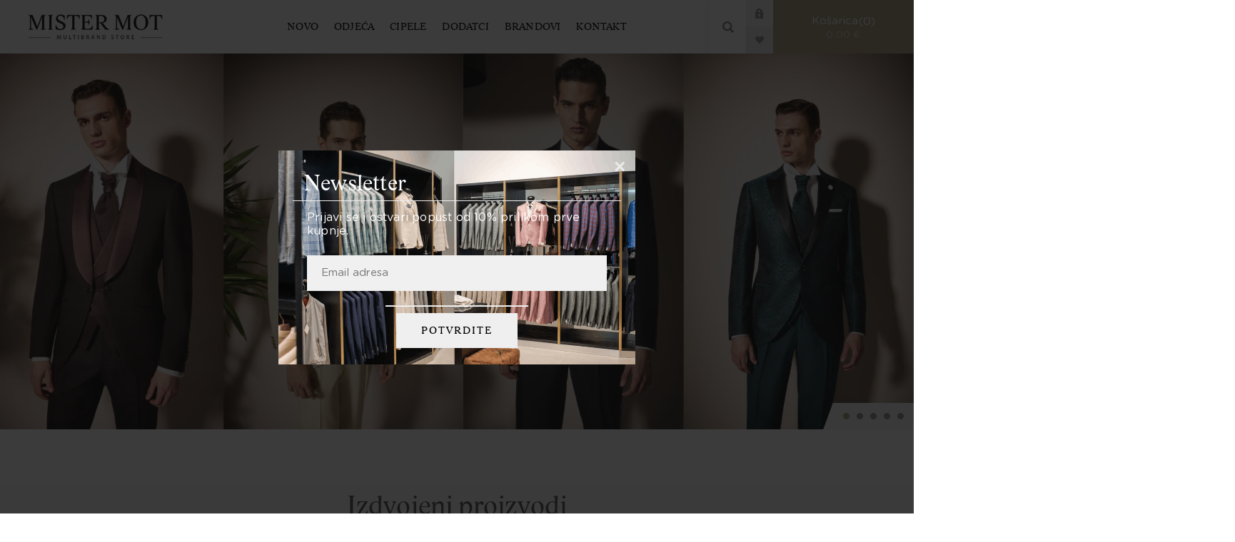

--- FILE ---
content_type: text/html; charset=utf-8
request_url: https://mistermot.com/
body_size: 9921
content:
<!DOCTYPE html><html lang=hr dir=ltr class=html-home-page><head><title>Mister Mot Multibrand Store | Mister Mot</title><meta charset=UTF-8><meta name=description content="Odjeća i obuća za modernog muškarca. Najveći izbor poslovnih  i odjela za svečane prigode Boggi Milano, Corneliani, a za formalnu i sportsku obuću Tod's i Santoni. Za smart casual varijante Lubiam i Fay. Za modne dodatke Masel Milano i Serafine Silk."><meta name=keywords content=""><meta name=generator content=nopCommerce><meta name=viewport content="width=device-width, initial-scale=1.0, minimum-scale=1.0, maximum-scale=2.0"><meta name=google-site-verification content=tT59IAyOMvfpGCOFIsUy9wIYLeSVIk5TYhO1W2wD7l8><link rel=preload as=font href=/Themes/Venture/Content/fonts/venture-font.woff crossorigin><link href="https://fonts.googleapis.com/css?family=Fjalla+One&amp;subset=latin-ext&amp;display=swap" rel=stylesheet><link href="https://fonts.googleapis.com/css?family=Lato&amp;subset=latin-ext&amp;display=swap" rel=stylesheet><script id=Cookiebot src=https://consent.cookiebot.com/uc.js data-cbid=a94bd664-e189-47a7-a6c0-0176dad58040 data-consentmode=disabled async></script><link rel=stylesheet href="/css/Homepage.Head.styles.css?v=Gchpqyr83SXrm2gnwE4OSLzRx3k"><script>window.dataLayer=window.dataLayer||[];dataLayer.push({PageType:"HomePage",PageUrl:"https://mistermot.com/",email:"guest",UserType:"Admin"})</script><script>(function(n,t,i,r,u){n[r]=n[r]||[];n[r].push({"gtm.start":(new Date).getTime(),event:"gtm.js"});var e=t.getElementsByTagName(i)[0],f=t.createElement(i),o=r!="dataLayer"?"&l="+r:"";f.async=!0;f.src="https://www.googletagmanager.com/gtm.js?id="+u+o;e.parentNode.insertBefore(f,e)})(window,document,"script","dataLayer","GTM-WRCCTFM6")</script><script async src=/Plugins/FoxNetSoft.GoogleAnalytics4/Scripts/GoogleAnalytics4.js></script><script>window.dataLayer=window.dataLayer||[];var GA4_productImpressions=GA4_productImpressions||[],GA4_productDetails=GA4_productDetails||[],GA4_cartproducts=GA4_cartproducts||[],GA4_wishlistproducts=GA4_wishlistproducts||[]</script><link rel=apple-touch-icon sizes=180x180 href=/icons/icons_0/apple-touch-icon.png><link rel=icon type=image/png sizes=32x32 href=/icons/icons_0/favicon-32x32.png><link rel=icon type=image/png sizes=192x192 href=/icons/icons_0/android-chrome-192x192.png><link rel=icon type=image/png sizes=16x16 href=/icons/icons_0/favicon-16x16.png><link rel=manifest href=/icons/icons_0/site.webmanifest><link rel=mask-icon href=/icons/icons_0/safari-pinned-tab.svg color=#5bbad5><link rel="shortcut icon" href=/icons/icons_0/favicon.ico><meta name=msapplication-TileColor content=#2d89ef><meta name=msapplication-TileImage content=/icons/icons_0/mstile-144x144.png><meta name=msapplication-config content=/icons/icons_0/browserconfig.xml><meta name=theme-color content=#ffffff><body class="home-page-body light-theme"><input name=__RequestVerificationToken type=hidden value=CfDJ8Blv3jMAiXlAuJbki8EG6XEM1YdZOlKGlJ2JeUU7mG20XADgpaUc6ySni_s3TnaeClevaextJlgRK0BjEiIGhefFvKnrHFJwquHvtipW3kDiToQQDF15aIXpUtovMtKVtw8_xm6D9mL4YfDS9yh-1fw><div class=page-loader><div class=loader></div></div><noscript><iframe src="https://www.googletagmanager.com/ns.html?id=GTM-WRCCTFM6" height=0 width=0 style=display:none;visibility:hidden></iframe></noscript><div class=ajax-loading-block-window style=display:none></div><div id=dialog-notifications-success title=Obavijest style=display:none></div><div id=dialog-notifications-error title=Greška style=display:none></div><div id=dialog-notifications-warning title=Upozorenje style=display:none></div><div id=bar-notification class=bar-notification-container data-close=Zatvorite></div><!--[if lte IE 8]><div style=clear:both;height:59px;text-align:center;position:relative><a href=http://www.microsoft.com/windows/internet-explorer/default.aspx target=_blank> <img src=/Themes/Venture/Content/img/ie_warning.jpg height=42 width=820 alt="You are using an outdated browser. For a faster, safer browsing experience, upgrade for free today."> </a></div><![endif]--><div class=master-wrapper-page><div class=header><div class=header-upper><div class=header-selectors-wrapper></div></div><div class="header-lower slider-enabled"><div class=header-left><div class=header-logo><a href="/" class=logo> <img alt="Mister Mot Multibrand Store" src=https://mistermot.com/images/thumbs/0000226_logo.png></a></div></div><div class=header-center><div class="header-menu dark-layout"><div class=close-menu><div class=mobile-logo><a href="/" class=logo> <img alt="Mister Mot Multibrand Store" src=https://mistermot.com/images/thumbs/0000226_logo.png></a></div><span>Close</span></div><div class=full-header-menu><button class=menu-open onclick=MenuOpen() type=button> <span class=ACtive>Menu</span> </button> <nav class="full-wsmenu slideLeft clearfix"><ul class="mobile-sub wsmenu-list"><li style=position:relative><a href=/novo-828>Novo</a><li><a href=/odjeca-813>Odje&#x107;a</a><div class="megamenu clearfix regular-megamenu" id=ulnoMobile><div id=regular-menu-2 class=regular-menu><div class=megamenu-row><div class="menu-block-column megamenu-col-lg-4 megamenu-col-md-4"><ul><li class=simple-link-li><a id="menuitem-Model.Id withoutimgmenu" href=/odijela-816><div class=menuitemdetails><p class=menuitemtitle>Odijela<p class=menuitemdes></div></a><li class=simple-link-li><a id="menuitem-Model.Id withoutimgmenu" href=/smoking-789><div class=menuitemdetails><p class=menuitemtitle>Smoking<p class=menuitemdes></div></a><li class=simple-link-li><a id="menuitem-Model.Id withoutimgmenu" href=/sako-790><div class=menuitemdetails><p class=menuitemtitle>Sako<p class=menuitemdes></div></a><li class=simple-link-li><a id="menuitem-Model.Id withoutimgmenu" href=/kosulje-791><div class=menuitemdetails><p class=menuitemtitle>Ko&#x161;ulje<p class=menuitemdes></div></a><li class=simple-link-li><a id="menuitem-Model.Id withoutimgmenu" href=/hlace-792><div class=menuitemdetails><p class=menuitemtitle>Hla&#x10D;e<p class=menuitemdes></div></a><li class=simple-link-li><a id="menuitem-Model.Id withoutimgmenu" href=/hoodie-824><div class=menuitemdetails><p class=menuitemtitle>Hoodie<p class=menuitemdes></div></a></ul></div><div class="menu-block-column megamenu-col-lg-4 megamenu-col-md-4"><ul><li class=simple-link-li><a id="menuitem-Model.Id withoutimgmenu" href=/traperice-793><div class=menuitemdetails><p class=menuitemtitle>Traperice<p class=menuitemdes></div></a><li class=simple-link-li><a id="menuitem-Model.Id withoutimgmenu" href=/jakne-i-prsluci-794><div class=menuitemdetails><p class=menuitemtitle>Jakne i prsluci<p class=menuitemdes></div></a><li class=simple-link-li><a id="menuitem-Model.Id withoutimgmenu" href=/majice-795><div class=menuitemdetails><p class=menuitemtitle>Majice<p class=menuitemdes></div></a><li class=simple-link-li><a id="menuitem-Model.Id withoutimgmenu" href=/puloveri-i-veste-811><div class=menuitemdetails><p class=menuitemtitle>Puloveri i veste<p class=menuitemdes></div></a></ul></div><div class="menu-block-column megamenu-col-lg-4 megamenu-col-md-4"><ul><li><p><img src=/images/uploaded/megamenu/img_odjeca_480x265.jpeg alt="" width=480 height=265></ul></div><div class="clearfix hidden-xs hidden-sm hidden-md"></div><div class="clearfix hidden-xs hidden-sm hidden-lg"></div></div></div></div><li><a href=/cipele-814>Cipele</a><div class="megamenu clearfix regular-megamenu" id=ulnoMobile><div id=regular-menu-3 class=regular-menu><div class=megamenu-row><div class="menu-block-column megamenu-col-lg-6 megamenu-col-md-6"><ul><li class=simple-link-li><a id="menuitem-Model.Id withoutimgmenu" href=/mokasinke-797><div class=menuitemdetails><p class=menuitemtitle>Mokasinke<p class=menuitemdes></div></a><li class=simple-link-li><a id="menuitem-Model.Id withoutimgmenu" href=/derby-798><div class=menuitemdetails><p class=menuitemtitle>Derby<p class=menuitemdes></div></a><li class=simple-link-li><a id="menuitem-Model.Id withoutimgmenu" href=/oxford-799><div class=menuitemdetails><p class=menuitemtitle>Oxford<p class=menuitemdes></div></a><li class=simple-link-li><a id="menuitem-Model.Id withoutimgmenu" href=/tenisice-800><div class=menuitemdetails><p class=menuitemtitle>Tenisice<p class=menuitemdes></div></a><li class=simple-link-li><a id="menuitem-Model.Id withoutimgmenu" href=/klasik-801><div class=menuitemdetails><p class=menuitemtitle>Klasik<p class=menuitemdes></div></a><li class=simple-link-li><a id="menuitem-Model.Id withoutimgmenu" href=/cizme-812><div class=menuitemdetails><p class=menuitemtitle>&#x10C;izme<p class=menuitemdes></div></a></ul></div><div class="menu-block-column megamenu-col-lg-6 megamenu-col-md-6"><ul><li><p><img src=/images/uploaded/megamenu/img_cipele_480x265.jpeg alt="" width=480 height=265></ul></div><div class="clearfix hidden-xs hidden-sm hidden-md"></div><div class="clearfix hidden-xs hidden-sm hidden-lg"></div></div></div></div><li><a href=/dodatci-815>Dodatci</a><div class="megamenu clearfix regular-megamenu" id=ulnoMobile><div id=regular-menu-4 class=regular-menu><div class=megamenu-row><div class="menu-block-column megamenu-col-lg-4 megamenu-col-md-4"><ul><li class=simple-link-li><a id="menuitem-Model.Id withoutimgmenu" href=/kravate-802><div class=menuitemdetails><p class=menuitemtitle>Kravate<p class=menuitemdes></div></a><li class=simple-link-li><a id="menuitem-Model.Id withoutimgmenu" href=/maramice-803><div class=menuitemdetails><p class=menuitemtitle>Maramice<p class=menuitemdes></div></a><li class=simple-link-li><a id="menuitem-Model.Id withoutimgmenu" href=/carape-804><div class=menuitemdetails><p class=menuitemtitle>&#x10C;arape<p class=menuitemdes></div></a><li class=simple-link-li><a id="menuitem-Model.Id withoutimgmenu" href=/remeni-805><div class=menuitemdetails><p class=menuitemtitle>Remeni<p class=menuitemdes></div></a><li class=simple-link-li><a id="menuitem-Model.Id withoutimgmenu" href=/kape-salovi-i-rukavice-806><div class=menuitemdetails><p class=menuitemtitle>Kape i &#x160;alovi<p class=menuitemdes></div></a></ul></div><div class="menu-block-column megamenu-col-lg-4 megamenu-col-md-4"><ul><li class=simple-link-li><a id="menuitem-Model.Id withoutimgmenu" href=/torbe-i-ruksaci-807><div class=menuitemdetails><p class=menuitemtitle>Torbe i Ruksaci<p class=menuitemdes></div></a><li class=simple-link-li><a id="menuitem-Model.Id withoutimgmenu" href=/novcanici-808><div class=menuitemdetails><p class=menuitemtitle>Nov&#x10D;anici<p class=menuitemdes></div></a><li class=simple-link-li><a id="menuitem-Model.Id withoutimgmenu" href=/naramenice-809><div class=menuitemdetails><p class=menuitemtitle>Naramenice<p class=menuitemdes></div></a><li class=simple-link-li><a id="menuitem-Model.Id withoutimgmenu" href=/manzete-810><div class=menuitemdetails><p class=menuitemtitle>Man&#x17E;ete<p class=menuitemdes></div></a></ul></div><div class="menu-block-column megamenu-col-lg-4 megamenu-col-md-4"><ul><li><p><img src=/images/uploaded/megamenu/img_dodaci_480x265.jpeg alt="" width=480 height=265></ul></div><div class="clearfix hidden-xs hidden-sm hidden-md"></div><div class="clearfix hidden-xs hidden-sm hidden-lg"></div></div></div></div><li style=position:relative><a href=/manufacturer/all>Brandovi</a><li style=position:relative><a href=/contactus>Kontakt</a></ul></nav><div class=navigation-header><h2>Categories</h2><button class=menu-toggle-open type=button> <span class=ACtive>Menu</span> </button></div><ul class="top-menu mobile"><li><a href=/novo-828>Novo</a><ul class="sublist sublist_1" style=display:none><li class=back-button id=sublist_1><span>Back</span></ul><li><a href=/odjeca-813>Odje&#x107;a</a> <button class="sublist-toggle sublist-toggle_2" onclick=sublistToggle(2)></button><ul class="sublist sublist_2" style=display:none><li class=back-button id=sublist_2><span>Back</span><li><a href=/odijela-816 class=mobile-link><div class=moblie-sub-menu><div class=menu-iem-img></div><div class=menuitemdetails><p class=menuitemtitle>Odijela<p class=menuitemdes></div></div></a><li><a href=/smoking-789 class=mobile-link><div class=moblie-sub-menu><div class=menu-iem-img></div><div class=menuitemdetails><p class=menuitemtitle>Smoking<p class=menuitemdes></div></div></a><li><a href=/sako-790 class=mobile-link><div class=moblie-sub-menu><div class=menu-iem-img></div><div class=menuitemdetails><p class=menuitemtitle>Sako<p class=menuitemdes></div></div></a><li><a href=/kosulje-791 class=mobile-link><div class=moblie-sub-menu><div class=menu-iem-img></div><div class=menuitemdetails><p class=menuitemtitle>Ko&#x161;ulje<p class=menuitemdes></div></div></a><li><a href=/hlace-792 class=mobile-link><div class=moblie-sub-menu><div class=menu-iem-img></div><div class=menuitemdetails><p class=menuitemtitle>Hla&#x10D;e<p class=menuitemdes></div></div></a><li><a href=/traperice-793 class=mobile-link><div class=moblie-sub-menu><div class=menu-iem-img></div><div class=menuitemdetails><p class=menuitemtitle>Traperice<p class=menuitemdes></div></div></a><li><a href=/jakne-i-prsluci-794 class=mobile-link><div class=moblie-sub-menu><div class=menu-iem-img></div><div class=menuitemdetails><p class=menuitemtitle>Jakne i prsluci<p class=menuitemdes></div></div></a><li><a href=/majice-795 class=mobile-link><div class=moblie-sub-menu><div class=menu-iem-img></div><div class=menuitemdetails><p class=menuitemtitle>Majice<p class=menuitemdes></div></div></a><li><a href=/puloveri-i-veste-811 class=mobile-link><div class=moblie-sub-menu><div class=menu-iem-img></div><div class=menuitemdetails><p class=menuitemtitle>Puloveri i veste<p class=menuitemdes></div></div></a><li><a href=/hoodie-824 class=mobile-link><div class=moblie-sub-menu><div class=menu-iem-img></div><div class=menuitemdetails><p class=menuitemtitle>Hoodie<p class=menuitemdes></div></div></a><li><a href=/odjeca-813 class=mobile-link><div class=moblie-sub-menu><div class=menu-iem-img></div><div class=menuitemdetails><p class=menuitemtitle>ODJE&#x106;A<p class=menuitemdes></div></div></a></ul><li><a href=/cipele-814>Cipele</a> <button class="sublist-toggle sublist-toggle_3" onclick=sublistToggle(3)></button><ul class="sublist sublist_3" style=display:none><li class=back-button id=sublist_3><span>Back</span><li><a href=/mokasinke-797 class=mobile-link><div class=moblie-sub-menu><div class=menu-iem-img></div><div class=menuitemdetails><p class=menuitemtitle>Mokasinke<p class=menuitemdes></div></div></a><li><a href=/derby-798 class=mobile-link><div class=moblie-sub-menu><div class=menu-iem-img></div><div class=menuitemdetails><p class=menuitemtitle>Derby<p class=menuitemdes></div></div></a><li><a href=/oxford-799 class=mobile-link><div class=moblie-sub-menu><div class=menu-iem-img></div><div class=menuitemdetails><p class=menuitemtitle>Oxford<p class=menuitemdes></div></div></a><li><a href=/tenisice-800 class=mobile-link><div class=moblie-sub-menu><div class=menu-iem-img></div><div class=menuitemdetails><p class=menuitemtitle>Tenisice<p class=menuitemdes></div></div></a><li><a href=/klasik-801 class=mobile-link><div class=moblie-sub-menu><div class=menu-iem-img></div><div class=menuitemdetails><p class=menuitemtitle>Klasik<p class=menuitemdes></div></div></a><li><a href=/cizme-812 class=mobile-link><div class=moblie-sub-menu><div class=menu-iem-img></div><div class=menuitemdetails><p class=menuitemtitle>&#x10C;izme<p class=menuitemdes></div></div></a><li><a class=mobile-link><div class=moblie-sub-menu><div class=menu-iem-img></div><div class=menuitemdetails><p class=menuitemtitle>Slika Cipele<p class=menuitemdes></div></div></a> <span class=expand>&nbsp;</span> <button class="sublist-toggle-sub sublist-toggle-sub_18" onclick=sublistTogglesub(18)></button><ul class="sublist-sub sublist-sub_18" style=display:none><li class=back-button id=sublist-sub_18><span>Back</span><li><a href=/novo-788 class=mobile-link><div class=moblie-sub-menu><div class=menu-iem-img></div><div class=menuitemdetails><p class=menuitemtitle>NOVO<p class=menuitemdes></div></div></a><li><a href=/odjeca-813 class=mobile-link><div class=moblie-sub-menu><div class=menu-iem-img></div><div class=menuitemdetails><p class=menuitemtitle>ODJE&#x106;A<p class=menuitemdes></div></div></a><li><a href=/odijela-816 class=mobile-link><div class=moblie-sub-menu><div class=menu-iem-img></div><div class=menuitemdetails><p class=menuitemtitle>Odijela<p class=menuitemdes></div></div></a><li><a href=/smoking-789 class=mobile-link><div class=moblie-sub-menu><div class=menu-iem-img></div><div class=menuitemdetails><p class=menuitemtitle>Smoking<p class=menuitemdes></div></div></a><li><a href=/sako-790 class=mobile-link><div class=moblie-sub-menu><div class=menu-iem-img></div><div class=menuitemdetails><p class=menuitemtitle>Sako<p class=menuitemdes></div></div></a><li><a href=/kosulje-791 class=mobile-link><div class=moblie-sub-menu><div class=menu-iem-img></div><div class=menuitemdetails><p class=menuitemtitle>Ko&#x161;ulje<p class=menuitemdes></div></div></a><li><a href=/hlace-792 class=mobile-link><div class=moblie-sub-menu><div class=menu-iem-img></div><div class=menuitemdetails><p class=menuitemtitle>Hla&#x10D;e<p class=menuitemdes></div></div></a><li><a href=/traperice-793 class=mobile-link><div class=moblie-sub-menu><div class=menu-iem-img></div><div class=menuitemdetails><p class=menuitemtitle>Traperice<p class=menuitemdes></div></div></a><li><a href=/jakne-i-prsluci-794 class=mobile-link><div class=moblie-sub-menu><div class=menu-iem-img></div><div class=menuitemdetails><p class=menuitemtitle>Jakne i prsluci<p class=menuitemdes></div></div></a><li><a href=/majice-795 class=mobile-link><div class=moblie-sub-menu><div class=menu-iem-img></div><div class=menuitemdetails><p class=menuitemtitle>Majice<p class=menuitemdes></div></div></a><li><a href=/polo-majice-796 class=mobile-link><div class=moblie-sub-menu><div class=menu-iem-img></div><div class=menuitemdetails><p class=menuitemtitle>Polo majice<p class=menuitemdes></div></div></a><li><a href=/puloveri-i-veste-811 class=mobile-link><div class=moblie-sub-menu><div class=menu-iem-img></div><div class=menuitemdetails><p class=menuitemtitle>Puloveri i veste<p class=menuitemdes></div></div></a><li><a href=/cipele-814 class=mobile-link><div class=moblie-sub-menu><div class=menu-iem-img></div><div class=menuitemdetails><p class=menuitemtitle>CIPELE<p class=menuitemdes></div></div></a><li><a href=/mokasinke-797 class=mobile-link><div class=moblie-sub-menu><div class=menu-iem-img></div><div class=menuitemdetails><p class=menuitemtitle>Mokasinke<p class=menuitemdes></div></div></a><li><a href=/derby-798 class=mobile-link><div class=moblie-sub-menu><div class=menu-iem-img></div><div class=menuitemdetails><p class=menuitemtitle>Derby<p class=menuitemdes></div></div></a><li><a href=/oxford-799 class=mobile-link><div class=moblie-sub-menu><div class=menu-iem-img></div><div class=menuitemdetails><p class=menuitemtitle>Oxford<p class=menuitemdes></div></div></a><li><a href=/tenisice-800 class=mobile-link><div class=moblie-sub-menu><div class=menu-iem-img></div><div class=menuitemdetails><p class=menuitemtitle>Tenisice<p class=menuitemdes></div></div></a><li><a href=/klasik-801 class=mobile-link><div class=moblie-sub-menu><div class=menu-iem-img></div><div class=menuitemdetails><p class=menuitemtitle>Klasik<p class=menuitemdes></div></div></a><li><a href=/cizme-812 class=mobile-link><div class=moblie-sub-menu><div class=menu-iem-img></div><div class=menuitemdetails><p class=menuitemtitle>&#x10C;izme<p class=menuitemdes></div></div></a><li><a href=/dodatci-815 class=mobile-link><div class=moblie-sub-menu><div class=menu-iem-img></div><div class=menuitemdetails><p class=menuitemtitle>DODATCI<p class=menuitemdes></div></div></a><li><a href=/kravate-802 class=mobile-link><div class=moblie-sub-menu><div class=menu-iem-img></div><div class=menuitemdetails><p class=menuitemtitle>Kravate<p class=menuitemdes></div></div></a><li><a href=/maramice-803 class=mobile-link><div class=moblie-sub-menu><div class=menu-iem-img></div><div class=menuitemdetails><p class=menuitemtitle>Maramice<p class=menuitemdes></div></div></a><li><a href=/carape-804 class=mobile-link><div class=moblie-sub-menu><div class=menu-iem-img></div><div class=menuitemdetails><p class=menuitemtitle>&#x10C;arape<p class=menuitemdes></div></div></a><li><a href=/remeni-805 class=mobile-link><div class=moblie-sub-menu><div class=menu-iem-img></div><div class=menuitemdetails><p class=menuitemtitle>Remeni<p class=menuitemdes></div></div></a><li><a href=/kape-salovi-i-rukavice-806 class=mobile-link><div class=moblie-sub-menu><div class=menu-iem-img></div><div class=menuitemdetails><p class=menuitemtitle>Kape, &#x161;alovi i rukavice<p class=menuitemdes></div></div></a><li><a href=/torbe-i-ruksaci-807 class=mobile-link><div class=moblie-sub-menu><div class=menu-iem-img></div><div class=menuitemdetails><p class=menuitemtitle>Torbe i ruksaci<p class=menuitemdes></div></div></a><li><a href=/novcanici-808 class=mobile-link><div class=moblie-sub-menu><div class=menu-iem-img></div><div class=menuitemdetails><p class=menuitemtitle>Nov&#x10D;anici<p class=menuitemdes></div></div></a><li><a href=/naramenice-809 class=mobile-link><div class=moblie-sub-menu><div class=menu-iem-img></div><div class=menuitemdetails><p class=menuitemtitle>Naramenice<p class=menuitemdes></div></div></a><li><a href=/manzete-810 class=mobile-link><div class=moblie-sub-menu><div class=menu-iem-img></div><div class=menuitemdetails><p class=menuitemtitle>Man&#x17E;ete<p class=menuitemdes></div></div></a></ul></ul><li><a href=/dodatci-815>Dodatci</a> <button class="sublist-toggle sublist-toggle_4" onclick=sublistToggle(4)></button><ul class="sublist sublist_4" style=display:none><li class=back-button id=sublist_4><span>Back</span><li><a href=/kravate-802 class=mobile-link><div class=moblie-sub-menu><div class=menu-iem-img></div><div class=menuitemdetails><p class=menuitemtitle>Kravate<p class=menuitemdes></div></div></a><li><a href=/maramice-803 class=mobile-link><div class=moblie-sub-menu><div class=menu-iem-img></div><div class=menuitemdetails><p class=menuitemtitle>Maramice<p class=menuitemdes></div></div></a><li><a href=/carape-804 class=mobile-link><div class=moblie-sub-menu><div class=menu-iem-img></div><div class=menuitemdetails><p class=menuitemtitle>&#x10C;arape<p class=menuitemdes></div></div></a><li><a href=/remeni-805 class=mobile-link><div class=moblie-sub-menu><div class=menu-iem-img></div><div class=menuitemdetails><p class=menuitemtitle>Remeni<p class=menuitemdes></div></div></a><li><a href=/kape-salovi-i-rukavice-806 class=mobile-link><div class=moblie-sub-menu><div class=menu-iem-img></div><div class=menuitemdetails><p class=menuitemtitle>Kape, &#x161;alovi i rukavice<p class=menuitemdes></div></div></a><li><a href=/torbe-i-ruksaci-807 class=mobile-link><div class=moblie-sub-menu><div class=menu-iem-img></div><div class=menuitemdetails><p class=menuitemtitle>Torbe i ruksaci<p class=menuitemdes></div></div></a><li><a href=/novcanici-808 class=mobile-link><div class=moblie-sub-menu><div class=menu-iem-img></div><div class=menuitemdetails><p class=menuitemtitle>Nov&#x10D;anici<p class=menuitemdes></div></div></a><li><a href=/naramenice-809 class=mobile-link><div class=moblie-sub-menu><div class=menu-iem-img></div><div class=menuitemdetails><p class=menuitemtitle>Naramenice<p class=menuitemdes></div></div></a><li><a href=/manzete-810 class=mobile-link><div class=moblie-sub-menu><div class=menu-iem-img></div><div class=menuitemdetails><p class=menuitemtitle>Man&#x17E;ete<p class=menuitemdes></div></div></a><li><a href=/dodatci-815 class=mobile-link><div class=moblie-sub-menu><div class=menu-iem-img></div><div class=menuitemdetails><p class=menuitemtitle>DODATCI<p class=menuitemdes></div></div></a></ul><li><a href=/manufacturer/all>Brandovi</a><ul class="sublist sublist_5" style=display:none><li class=back-button id=sublist_5><span>Back</span></ul><li><a href=/contactus>Kontakt</a><ul class="sublist sublist_6" style=display:none><li class=back-button id=sublist_6><span>Back</span></ul></ul></div><div class=mobile-menu-items><div class=header-links><div class=header-links-box><div class="header-links-box-top not-authenticated"><div class="header-link-wrapper login"><a href="/login?returnUrl=%2F" title=Prijava class=ico-login>Prijava</a></div><div class="header-link-wrapper register"><a href="/register?returnUrl=%2F" title="Registrirajte se" class=ico-register>Registrirajte se</a></div></div><div class=header-links-box-bottom><div class=header-link-wrapper><a href=/wishlist title="Lista želja" class=ico-wishlist> <span class=wishlist-label>Lista želja</span> <span class=wishlist-qty>(0)</span> </a></div></div></div></div></div></div></div><div class=header-right><div class="search-box store-search-box"><form method=get id=small-search-box-form action=/search><input type=search class=search-box-text id=small-searchterms autocomplete=off name=q placeholder="Pretražite trgovinu" aria-label="Pretražite trgovinu"> <button type=submit class="button-1 search-box-button">Pretraga</button></form><div class=search-opener>Pretraga</div></div><div class=header-links><div class=header-links-box><div class="header-links-box-top not-authenticated"><div class="header-link-wrapper login"><a href="/login?returnUrl=%2F" title=Prijava class=ico-login>Prijava</a></div><div class="header-link-wrapper register"><a href="/register?returnUrl=%2F" title="Registrirajte se" class=ico-register>Registrirajte se</a></div></div><div class=header-links-box-bottom><div class=header-link-wrapper><a href=/wishlist title="Lista želja" class=ico-wishlist> <span class=wishlist-label>Lista želja</span> <span class=wishlist-qty>(0)</span> </a></div></div></div></div><div class=cart-wrapper id=flyout-cart data-removeitemfromcarturl=/VentureTheme/RemoveItemFromCart data-flyoutcarturl=/VentureTheme/FlyoutShoppingCart><div id=topcartlink><a href=/cart class=ico-cart> Košarica<span id=CartQuantityBox class=cart-qty><span class=cart-qty-number>0</span></span><div class=cart-total-div><span class=cart-total>0,00 &#x20AC;</span></div></a></div><div class=flyout-cart><div class=mini-shopping-cart><div class=count>Vaša košarica je prazna.</div></div></div></div></div></div></div><div class=slider-wrapper><div class="anywhere-slider anywhere-slick-slider" id=anywhereSlider1 data-mobilebreakpoint=768 data-slick="{&#34;adaptiveHeight&#34;:false,&#34;zIndex&#34;:0,&#34;autoplay&#34;:true,&#34;autoplaySpeed&#34;:3000,&#34;speed&#34;:1000,&#34;pauseOnHover&#34;:false,&#34;fade&#34;:true,&#34;infinite&#34;:true,&#34;dots&#34;:true,&#34;arrows&#34;:true,&#34;appendArrows&#34;:&#34;#anywhereSlider1 .slick-arrows&#34;,&#34;slide&#34;:&#34;.picture-slide, .html-slide&#34;,&#34;slidesToShow&#34;:1,&#34;slidesToScroll&#34;:1,&#34;responsive&#34;:[{&#34;breakpoint&#34;:768}],&#34;lazyLoad&#34;:&#34;ondemand&#34;,&#34;centerPadding&#34;:&#34;0px&#34;,&#34;centerMode&#34;:true,&#34;rtl&#34;:false}"><div class="anywhereslider-slide picture-slide first-slide"><picture><source media="(max-width: 768px)" srcset=https://mistermot.com/images/thumbs/0336340_cerimoniaa.jpeg><img src=https://mistermot.com/images/thumbs/0336338_cerimonia.jpeg> </picture></div><div class="anywhereslider-slide picture-slide"><img src="[data-uri]" data-lazy=https://mistermot.com/images/thumbs/0322758_5.jpeg data-mobilepicturesrc=https://mistermot.com/images/thumbs/0322759_6.jpeg data-desktoppicturesrc=https://mistermot.com/images/thumbs/0322758_5.jpeg></div><div class="anywhereslider-slide picture-slide"><img src="[data-uri]" data-lazy=https://mistermot.com/images/thumbs/0322760_6.jpeg data-mobilepicturesrc=https://mistermot.com/images/thumbs/0322761_7.jpeg data-desktoppicturesrc=https://mistermot.com/images/thumbs/0322760_6.jpeg></div><div class="anywhereslider-slide picture-slide"><img src="[data-uri]" data-lazy=https://mistermot.com/images/thumbs/0322762_7.jpeg data-mobilepicturesrc=https://mistermot.com/images/thumbs/0322763_8.jpeg data-desktoppicturesrc=https://mistermot.com/images/thumbs/0322762_7.jpeg></div><div class="anywhereslider-slide picture-slide"><img src="[data-uri]" data-lazy=https://mistermot.com/images/thumbs/0322764_8.jpeg data-mobilepicturesrc=https://mistermot.com/images/thumbs/0322765_9.jpeg data-desktoppicturesrc=https://mistermot.com/images/thumbs/0322764_8.jpeg></div><div class=slick-arrows></div></div></div><div class=overlayOffCanvas></div><div class=responsive-nav-wrapper-parent><div class=responsive-nav-wrapper><div class=menu-title><span>Menu</span></div><div class=personal-button id=header-links-opener><span>Profil"</span><div class=header-links-wrapper><div class=header-links><div class=header-links-box><div class="header-links-box-top not-authenticated"><div class="header-link-wrapper login"><a href="/login?returnUrl=%2F" title=Prijava class=ico-login>Prijava</a></div><div class="header-link-wrapper register"><a href="/register?returnUrl=%2F" title="Registrirajte se" class=ico-register>Registrirajte se</a></div></div><div class=header-links-box-bottom><div class=header-link-wrapper><a href=/wishlist title="Lista želja" class=ico-wishlist> <span class=wishlist-label>Lista želja</span> <span class=wishlist-qty>(0)</span> </a></div></div></div></div></div></div><div class=mobile-logo><a href="/" class=logo> <img alt="Mister Mot Multibrand Store" src=https://mistermot.com/images/thumbs/0000226_logo.png></a></div><div class=search-wrap><span>Pretraga</span></div><div class=shopping-cart-link><a href=/cart>Košarica</a></div></div></div><div class=master-wrapper-content><div id=product-ribbon-info data-productid=0 data-productboxselector=".product-item, .item-holder" data-productboxpicturecontainerselector=".picture, .item-picture" data-productpagepicturesparentcontainerselector=.product-essential data-productpagebugpicturecontainerselector=.picture data-retrieveproductribbonsurl=/RetrieveProductRibbons></div><div class=master-column-wrapper><div class=center-1><div class="page home-page"><div class=page-body><div class="spc spc-products" notloaded data-getitemproductsurl=/GetProductsForItemSPC><div class=spc-header><h2 class=title><span>Izdvojeni proizvodi</span></h2><ul class=navigation><li class=tab data-tabid=9><span>Najprodavaniji</span><li class=tab data-tabid=11><span>Novi proizvodi</span><li class=tab data-tabid=10><span>Najtra&#x17E;eniji</span></ul><div class="mobile-navigation products-mobile-navigation"><select class=products-mobile-navigation-select><option class=tab value=9 data-tabid=9>Najprodavaniji<option class=tab value=11 data-tabid=11>Novi proizvodi<option class=tab value=10 data-tabid=10>Najtra&#x17E;eniji</select></div></div><div class=spc-body><div class=product-grid data-tabid=9><div class=item-grid></div></div><div class=product-grid data-tabid=11><div class=item-grid></div></div><div class=product-grid data-tabid=10><div class=item-grid></div></div><div class=loading-overlay><span>Loading...</span></div></div></div><div class=spc-header><h2 class=title><span>Istaknute kategorije</span></h2></div><div class="category-grid home-page-category-grid"><div class=item-grid><div class=item-box><div class=category-item><h2 class=title><a href=/sako-790 title="Prikažite proizvode u kategoriji Sako"> Sako </a></h2><div class=picture><a href=/sako-790 title="Prikažite proizvode u kategoriji Sako"> <img src="[data-uri]" data-lazyloadsrc=https://mistermot.com/images/thumbs/0265608_screenshot-2023-11-20-at-124219_600.png alt="Slika za kategoriju Sako" title="Prikažite proizvode u kategoriji Sako"> </a></div></div></div><div class=item-box><div class=category-item><h2 class=title><a href=/jakne-i-prsluci-794 title="Prikažite proizvode u kategoriji Jakne i prsluci"> Jakne i prsluci </a></h2><div class=picture><a href=/jakne-i-prsluci-794 title="Prikažite proizvode u kategoriji Jakne i prsluci"> <img src="[data-uri]" data-lazyloadsrc=https://mistermot.com/images/thumbs/0265609_screenshot-2023-11-17-at-152135_600.png alt="Slika za kategoriju Jakne i prsluci" title="Prikažite proizvode u kategoriji Jakne i prsluci"> </a></div></div></div><div class=item-box><div class=category-item><h2 class=title><a href=/cipele-814 title="Prikažite proizvode u kategoriji CIPELE"> CIPELE </a></h2><div class=picture><a href=/cipele-814 title="Prikažite proizvode u kategoriji CIPELE"> <img src="[data-uri]" data-lazyloadsrc=https://mistermot.com/images/thumbs/0265607_santoni-fw23-imagery_39_600.jpeg alt="Slika za kategoriju CIPELE" title="Prikažite proizvode u kategoriji CIPELE"> </a></div></div></div></div></div><div id=jcarousel-1-3 class="jCarouselMainWrapper .manu_jcar"><div class="nop-jcarousel manufacturer-grid"><div class="title carousel-title">&nbsp</div><div class="slick-carousel item-grid" data-slick="{&#34;rtl&#34;:false,&#34;infinite&#34;:true,&#34;slidesToScroll&#34;:1,&#34;dots&#34;:true,&#34;speed&#34;:300,&#34;autoplay&#34;:true,&#34;autoplaySpeed&#34;:2000,&#34;arrows&#34;:false,&#34;appendArrows&#34;:&#34;#jcarousel-1-3 .carousel-title&#34;,&#34;cssEase&#34;:&#34;linear&#34;,&#34;respondTo&#34;:&#34;slider&#34;,&#34;edgeFriction&#34;:0.05,&#34;initialSlide&#34;:0,&#34;pauseOnHover&#34;:true,&#34;draggable&#34;:false,&#34;prevArrow&#34;:&#34;&lt;button type=\&#34;button\&#34; data-role=\&#34;none\&#34; class=\&#34;slick-prev\&#34; aria-label=\&#34;Previous\&#34; tabindex=\&#34;0\&#34; role=\&#34;button\&#34;>Previous&lt;/button>&#34;,&#34;nextArrow&#34;:&#34;&lt;button type=\&#34;button\&#34; data-role=\&#34;none\&#34; class=\&#34;slick-next\&#34; aria-label=\&#34;Next\&#34; tabindex=\&#34;0\&#34; role=\&#34;button\&#34;>Next&lt;/button>&#34;,&#34;responsive&#34;:[{&#34;breakpoint&#34;:10000,&#34;settings&#34;:{&#34;slidesToShow&#34;:5}},{&#34;breakpoint&#34;:1064,&#34;settings&#34;:{&#34;slidesToShow&#34;:3}},{&#34;breakpoint&#34;:675,&#34;settings&#34;:{&#34;slidesToShow&#34;:2}},{&#34;breakpoint&#34;:300,&#34;settings&#34;:{&#34;slidesToShow&#34;:1}}],&#34;lazyLoad&#34;:&#34;ondemand&#34;}" data-numberofvisibleitems=5><div class=carousel-item><div class=item-box><div class=manufacturer-item><h2 class=title><a href=/boggi-milano title="Prikažite proizvode koje je proizveo Boggi Milano"> Boggi Milano </a></h2><div class=picture><a href=# onclick="return redirectToManufacturer(event),!1" data-model-name="Boggi Milano" data-model-sename=boggi-milano title="Prikažite proizvode koje je proizveo Boggi Milano"> <img src="[data-uri]" data-lazyloadsrc=https://mistermot.com/images/thumbs/0265610_brand_logo_boggi_500_345.png alt="Slika za proizvođača Boggi Milano" title="Prikažite proizvode koje je proizveo Boggi Milano"> </a></div></div></div></div><div class=carousel-item><div class=item-box><div class=manufacturer-item><h2 class=title><a href=/christian-louboutin title="Prikažite proizvode koje je proizveo Christian Louboutin"> Christian Louboutin </a></h2><div class=picture><a href=# onclick="return redirectToManufacturer(event),!1" data-model-name="Christian Louboutin" data-model-sename=christian-louboutin title="Prikažite proizvode koje je proizveo Christian Louboutin"> <img src="[data-uri]" data-lazyloadsrc=https://mistermot.com/images/thumbs/0265620_brand_logo_christian-louboutin_500_345.png alt="Slika za proizvođača Christian Louboutin" title="Prikažite proizvode koje je proizveo Christian Louboutin"> </a></div></div></div></div><div class=carousel-item><div class=item-box><div class=manufacturer-item><h2 class=title><a href=/tagliatore title="Prikažite proizvode koje je proizveo Tagliatore"> Tagliatore </a></h2><div class=picture><a href=# onclick="return redirectToManufacturer(event),!1" data-model-name=Tagliatore data-model-sename=tagliatore title="Prikažite proizvode koje je proizveo Tagliatore"> <img src="[data-uri]" data-lazyloadsrc=https://mistermot.com/images/thumbs/0265621_logo-4t_black_page-0001_345.jpeg alt="Slika za proizvođača Tagliatore" title="Prikažite proizvode koje je proizveo Tagliatore"> </a></div></div></div></div><div class=carousel-item><div class=item-box><div class=manufacturer-item><h2 class=title><a href=/corneliani title="Prikažite proizvode koje je proizveo Corneliani"> Corneliani </a></h2><div class=picture><a href=# onclick="return redirectToManufacturer(event),!1" data-model-name=Corneliani data-model-sename=corneliani title="Prikažite proizvode koje je proizveo Corneliani"> <img src="[data-uri]" data-lazyloadsrc=https://mistermot.com/images/thumbs/0265611_brand_logo_corneliani_500_345.png alt="Slika za proizvođača Corneliani" title="Prikažite proizvode koje je proizveo Corneliani"> </a></div></div></div></div><div class=carousel-item><div class=item-box><div class=manufacturer-item><h2 class=title><a href=/luigi-bianchi title="Prikažite proizvode koje je proizveo Luigi Bianchi"> Luigi Bianchi </a></h2><div class=picture><a href=# onclick="return redirectToManufacturer(event),!1" data-model-name="Luigi Bianchi" data-model-sename=luigi-bianchi title="Prikažite proizvode koje je proizveo Luigi Bianchi"> <img src="[data-uri]" data-lazyloadsrc=https://mistermot.com/images/thumbs/0265612_brand_logo_luigi_bianchi_500_345.png alt="Slika za proizvođača Luigi Bianchi" title="Prikažite proizvode koje je proizveo Luigi Bianchi"> </a></div></div></div></div><div class=carousel-item><div class=item-box><div class=manufacturer-item><h2 class=title><a href=/pal-zileri title="Prikažite proizvode koje je proizveo Pal Zileri"> Pal Zileri </a></h2><div class=picture><a href=# onclick="return redirectToManufacturer(event),!1" data-model-name="Pal Zileri" data-model-sename=pal-zileri title="Prikažite proizvode koje je proizveo Pal Zileri"> <img src="[data-uri]" data-lazyloadsrc=https://mistermot.com/images/thumbs/0265613_brand_logo_pal_zileri_500_345.png alt="Slika za proizvođača Pal Zileri" title="Prikažite proizvode koje je proizveo Pal Zileri"> </a></div></div></div></div><div class=carousel-item><div class=item-box><div class=manufacturer-item><h2 class=title><a href=/santoni title="Prikažite proizvode koje je proizveo Santoni"> Santoni </a></h2><div class=picture><a href=# onclick="return redirectToManufacturer(event),!1" data-model-name=Santoni data-model-sename=santoni title="Prikažite proizvode koje je proizveo Santoni"> <img src="[data-uri]" data-lazyloadsrc=https://mistermot.com/images/thumbs/0265614_brand_logo_santoni_500_345.png alt="Slika za proizvođača Santoni" title="Prikažite proizvode koje je proizveo Santoni"> </a></div></div></div></div><div class=carousel-item><div class=item-box><div class=manufacturer-item><h2 class=title><a href=/saint-laurent title="Prikažite proizvode koje je proizveo Saint Laurent"> Saint Laurent </a></h2><div class=picture><a href=# onclick="return redirectToManufacturer(event),!1" data-model-name="Saint Laurent" data-model-sename=saint-laurent title="Prikažite proizvode koje je proizveo Saint Laurent"> <img src="[data-uri]" data-lazyloadsrc=https://mistermot.com/images/thumbs/0265617_brand_logo_saint_laurent_500_345.png alt="Slika za proizvođača Saint Laurent" title="Prikažite proizvode koje je proizveo Saint Laurent"> </a></div></div></div></div><div class=carousel-item><div class=item-box><div class=manufacturer-item><h2 class=title><a href=/dolce-gabbana title="Prikažite proizvode koje je proizveo Dolce &amp; Gabbana"> Dolce &amp; Gabbana </a></h2><div class=picture><a href=# onclick="return redirectToManufacturer(event),!1" data-model-name="Dolce &amp; Gabbana" data-model-sename=dolce-gabbana title="Prikažite proizvode koje je proizveo Dolce &amp; Gabbana"> <img src="[data-uri]" data-lazyloadsrc=https://mistermot.com/images/thumbs/0265622_dolce-gabbana-logo_345.jpeg alt="Slika za proizvođača Dolce &amp; Gabbana" title="Prikažite proizvode koje je proizveo Dolce &amp; Gabbana"> </a></div></div></div></div><div class=carousel-item><div class=item-box><div class=manufacturer-item><h2 class=title><a href=/pt-torino title="Prikažite proizvode koje je proizveo PT Torino"> PT Torino </a></h2><div class=picture><a href=# onclick="return redirectToManufacturer(event),!1" data-model-name="PT Torino" data-model-sename=pt-torino title="Prikažite proizvode koje je proizveo PT Torino"> <img src="[data-uri]" data-lazyloadsrc=https://mistermot.com/images/thumbs/0265624_images_345.jpeg alt="Slika za proizvođača PT Torino" title="Prikažite proizvode koje je proizveo PT Torino"> </a></div></div></div></div></div></div></div></div></div></div></div></div><div class=home-page-footer-banners></div><div class=footer><div class=footer-newsletter><div class=wider-wrapper><div class=f-n-b><strong>Newsletter</strong><p class=newsletter-subscribe-text>Prijavi se i ostvari popust od 10% prilikom prve kupnje.<div class=newsletter><div class=title><strong>Novosti</strong></div><div class=newsletter-subscribe id=newsletter-subscribe-block><div class=newsletter-email><input id=newsletter-email class=newsletter-subscribe-text placeholder="Unesite svoj e-mail ovdje..." aria-label="Prijavite se za naše novosti" type=email name=NewsletterEmail> <button type=button id=newsletter-subscribe-button class="button-1 newsletter-subscribe-button">Pretplatite se</button></div><div class=newsletter-validation><span id=subscribe-loading-progress style=display:none class=please-wait>Pričekajte...</span> <span class=field-validation-valid data-valmsg-for=NewsletterEmail data-valmsg-replace=true></span></div></div><div class=newsletter-result id=newsletter-result-block></div></div></div></div></div><div class=html-widget><div class="benefits hp-benefits"><div class=wider-wrapper><a class="benefit hp-benefit benefit-1" href=/uvjeti-kupnje/#dostava> <span class=benefits-spa>Besplatna dostava</span> za narudžbe iznad 100 € | 753,45 kn </a> <a class="benefit hp-benefit benefit-2" href=https://wa.me/+385992110207 target=_blank rel=noopener aria-label="Chat on WhatsApp"> <span class=benefits-spa>WhatsApp savjetovanje</span> kod kupnje jedan na jedan </a> <a class="benefit hp-benefit benefit-3" href=/manufacturer/all> <span class=benefits-spa>Ekskluzivni zastupnik</span> Tagliatore, Corneilliani, Santoni... </a></div></div></div><div class=footer-upper><div class=footer-block-div-one><div class=footer-block><div class=title><strong>MISTER MOT</strong></div><ul class="list footer-collapse"><li><a href="/" title=Početna>Početna</a><li><a href=/nasa-prica>Na&#x161;a pri&#x10D;a</a><li><a href=/contactus/#lokacije>Prodajna mjesta</a><li><a href=/contactus>Kontakt</a></ul></div><div class="footer-block information"><div class=title><strong>UVJETI KUPNJE</strong></div><ul class="list footer-collapse"><li><a href=/uvjeti-kupnje/#placanje title="Načini plaćanja">Načini plaćanja</a><li><a href=/uvjeti-kupnje/#povrat title="Povrat i reklamacije">Povrat i reklamacije</a><li><a href=/uvjeti-kupnje/#privatnost title="Privatnost podataka">Privatnost podataka</a><li><a href=/uvjeti-kupnje/#dostava title="Dostava i isporuka">Dostava i isporuka</a><li><a href=/uvjeti-kupnje/#izjava_privatnost title="Izjava o privatnosti">Izjava o privatnosti</a><li><a href=/uvjeti-kupnje/#raskid title="Jednostrani raskid ugovora">Jednostrani raskid ugovora</a></ul></div><div class="footer-block my-account"><div class=title><strong>Moj račun</strong></div><ul class="list footer-collapse"><li><a href=/cesta-pitanja>&#x10C;esta pitanja</a><li><a href=/pravila-o-koristenju-kolacica>Kori&#x161;tenje kola&#x10D;i&#x107;a</a><li><a href=/order/history>Narudžbe</a><li><a href=/customer/addresses>Adrese</a><li><a href=/recentlyviewedproducts>Nedavno pregledani proizvodi</a></ul></div><div class="footer-block information korisnicka"><div class=title><strong>KORISNIČKA PODRŠKA</strong></div><ul class="list footer-collapse"><li><span><a href=tel:+38516539401>+385 1 653 9401</a></span><li><span><a href="/cdn-cgi/l/email-protection#05726067766d6a7545686c76716077686a712b666a68"><span class="__cf_email__" data-cfemail="3047555243585f40705d59434455425d5f441e535f5d">[email&#160;protected]</span></a></span><li><span><a>Pon - Pet: 09:00 - 20:00h</a></span><li><span><a>Sub: 09:00 - 15:00h</a></span><li><div class=inner-cms-terms style=text-align:left><a href="https://www.corvuspay.com/" target=_blank rel=noopener> <img src=/images/uploaded/topics/corvus_5f587c513f0c9.svg alt="" width=106 height=24> </a><div><a href=https://www.mastercard.hr/hr-hr.html target=_blank rel=noopener style=display:inline-block> <img src=/images/uploaded/topics/mastercard2_5f8ec040d4c4a.svg alt="" width=32 height=21> </a> <a href=https://www.mastercard.hr/hr-hr/privatni/pronadite-karticu.html target=_blank rel=noopener style=display:inline-block> <img src=/images/uploaded/topics/maestro2_5f8ec04feaf5f.svg alt="" width=33 height=21> </a> <a href=https://www.diners.hr/hr target=_blank rel=noopener style=display:inline-block> <img src=/images/uploaded/topics/diners_5f587c88d902d.svg alt="" width=28 height=20> </a> <a href="https://www.visa.com.hr/" target=_blank rel=noopener style=display:inline-block> <img src=/images/uploaded/topics/visa_5f587c981033e.svg alt="" width=28 height=20> </a> <a href="https://www.discover.com/" target=_blank rel=noopener style=display:inline-block> <img src=/images/uploaded/topics/discover_5f587ca69e269.svg alt="" width=28 height=20> </a></div></div></ul></div></div></div><div class=footer-middle><ul class=social-sharing><li><a target=_blank class=facebook href=https://www.facebook.com/mistermot.official1 rel="noopener noreferrer" aria-label=Facebook></a><li><a target=_blank class=instagram href="https://www.instagram.com/mistermot_official/" rel="noopener noreferrer" aria-label="Follow us on Instagram"></a></ul></div><div class=footer-lower><div class=footer-disclaimer>Autorska prava; 2025 Mister Mot Multibrand Store. Sva prava pridržana.</div><div class=footer-powered-by>Powered by <a href="https://www.nopcommerce.com/" target=_blank>nopCommerce</a></div></div></div></div><script data-cfasync="false" src="/cdn-cgi/scripts/5c5dd728/cloudflare-static/email-decode.min.js"></script><script>function deferjqueryloadingGoogleAnalytics4(){window.jQuery&&typeof $=="function"&&window.GoogleGA4Helper?(GoogleGA4Helper.Init("EUR",!1),GoogleGA4Helper.Initialization()):setTimeout(function(){deferjqueryloadingGoogleAnalytics4()},300)}deferjqueryloadingGoogleAnalytics4()</script><a class=popup-with-discount-form data-mfp-src=#discount_newsletter_modal></a><div class="white-popup-discount mfp-hide" id=discount_newsletter_modal><div class=modal-header-discount><h1>Newsletter</h1></div><div class=modal-body-discount id=discount-newsletter-block><div class=discount-newsletter-block-description><p>Prijavi se i ostvari popust od 10% prilikom prve kupnje.</div><div class=discount-newsletter-email><input type=text placeholder="Email adresa" id=discountnewsletteremail class=newsletter-subscribe-text></div></div><div id=discount-newsletter-result-error class=modal-body-discount></div><div id=discount-newsletter-result-ok style=display:none class=modal-body-discount></div><div class=modal-footer-discount><input type=button value=POTVRDITE id=discount-newsletter-button class="button-1 newsletter-subscribe-button modal"> <input type=button value=Ok class="button-1 newsletter-subscribe-button central" id=discount-newsletter-button-close data-dismiss=modal style=display:none></div></div><div class=scroll-back-button id=goToTop></div><script src="/js/Homepage.Footer.scripts.js?v=7scjdL7IYYo-e4AI6eCOYmMCEgY"></script><script src="/Plugins/nop4all.megamenu4all/Content/js/slider.js?v=MDf4KFrcCu0-GsBU5RCh0HHxWBo"></script><script>$(document).ready(function(){$(".cd-hero").addClass("full-width-slider")})</script><script>function redirectToManufacturer(n){var r=n.currentTarget,i=r.getAttribute("data-model-name"),f=r.getAttribute("data-model-SeName"),t="",u;i==="Boggi Milano"?t="#/specFilters=1m!#-!1":i==="Gucci"?t="#/specFilters=1m!#-!3":i==="Tom Ford"?t="#/specFilters=1m!#-!7":i==="Saint Laurent"?t="#/specFilters=1m!#-!5":i==="Christian Louboutin"?t="#/specFilters=1m!#-!2":i==="Pal Zileri"?t="#/specFilters=1m!#-!4":i==="Santoni"?t="#/specFilters=1m!#-!6":i==="Corneliani"&&(t="#/specFilters=1m!#-!3");u=f+t;window.location.href=u}</script><script>mainSlideFunction()</script><script>$(document).ready(function(){$(".header-menu").addClass("full-header-menu")})</script><script>$("li#MEGAMENULIST").hover(function(){var n=$(this).find(".megadrop").height();$(this).offsetParent().css("min-height",n+"px")},function(){$("#ulnoMobile").css("min-height","100%")})</script><script>function sublistTogglesub(n){var t=$(".sublist-toggle-sub_"+n).hasClass("slow");$(".sublist-toggle-sub_"+n).removeClass("slow");t?($(".sublist-toggle-sub_"+n).removeClass("slow"),$(".sublist-sub_"+n).removeClass("slow"),$(".sublist-sub_"+n).hide()):($(".sublist-toggle-sub_"+n).addClass("slow"),$(".sublist-toggle-sub_"+n).next(".sublist-sub_"+n).addClass("slow").css("display","block"))}</script><script>function sublistToggle(n){var t=$(".sublist-toggle_"+n).hasClass("slow");$(".sublist-toggle_"+n).removeClass("slow");$(".sublist").css("display","none");$(".sublist").removeClass("slow");$(".sublist-toggle").removeClass("slow");t?($(".sublist-toggle_"+n).removeClass("slow"),$(".sublist_"+n).removeClass("slow"),$(".sublist_"+n).hide()):($(".sublist-toggle_"+n).addClass("slow"),$(".sublist-toggle_"+n).next(".sublist_"+n).addClass("slow").css("display","block"))}$(document).ready(function(){$(".back-button").click(function(){var n=$(this).attr("id");$("."+n).removeClass("slow")})})</script><script>var removeClass=window.matchMedia("screen and (min-width: 781px)");$(window).on("load",function(){$(".wsmenu-list > li > a").on("click",function(){$(this).parents().hasClass("onclickopen")||$(".wsmenu-list > li").removeClass("onclickopen");$(this).parent().addClass("onclickopen");removeClass=!1});$(".wsmenu-submenu > li > a").on("click",function(){$(this).parents().hasClass("onclickopen02")||$(".wsmenu-submenu > li > a").removeClass("onclickopen02");$(this).parent().addClass("onclickopen02");removeClass=!1});$(".wsmenu-submenu-sub > li > a").on("click",function(){$(this).parents().hasClass("onclickopen03")||$(".wsmenu-submenu-sub > li > a").removeClass("onclickopen03");$(this).parent().addClass("onclickopen03");removeClass=!1});$("body").click(function(){removeClass&&($(".wsmenu-list > li").removeClass("onclickopen"),$(".wsmenu-submenu > li").removeClass("onclickopen02"),$(".wsmenu-submenu-sub > li").removeClass("onclickopen03"));removeClass=!0})})</script><script>function MenuOpen(){$(".header-menu").toggleClass("active-menu");$(".full-header-menu").toggleClass("active-menu")}$(document).ready(function(){$(".menu-toggle-open").click(function(){$(".top-menu.mobile").slideToggle("slow")})})</script><script>$(document).ready(function(){$(".header").on("mouseenter","#flyout-cart",function(){$(this).addClass("active")}).on("mouseleave","#flyout-cart",function(){$(this).removeClass("active")})})</script><script>$("#small-search-box-form").on("submit",function(n){$("#small-searchterms").val()==""&&(alert("Molimo Vas unesite neku ključnu riječ za pretragu"),$("#small-searchterms").focus(),n.preventDefault())})</script><script>$(document).ready(function(){var n,t;$("#small-searchterms").autocomplete({delay:500,minLength:3,source:"/catalog/searchtermautocomplete",appendTo:".search-box",select:function(n,t){return $("#small-searchterms").val(t.item.label),setLocation(t.item.producturl),!1},open:function(){n&&(t=document.getElementById("small-searchterms").value,$(".ui-autocomplete").append('<li class="ui-menu-item" role="presentation"><a href="/search?q='+t+'">Prikaz svih rezultata...<\/a><\/li>'))}}).data("ui-autocomplete")._renderItem=function(t,i){var r=i.label;return n=i.showlinktoresultsearch,r=htmlEncode(r),$("<li><\/li>").data("item.autocomplete",i).append("<a><span>"+r+"<\/span><\/a>").appendTo(t)}})</script><script>var localized_data={AjaxCartFailure:"Proizvod se nije uspio dodati. Osvježite stranicu i pokušajte još jednom."};AjaxCart.init(!1,".cart-qty",".wishlist-qty","#flyout-cart",localized_data)</script><script>function newsletter_subscribe(n){var i=$("#subscribe-loading-progress"),t;i.show();t={subscribe:n,email:$("#newsletter-email").val()};addAntiForgeryToken(t);$.ajax({cache:!1,type:"POST",url:"/subscribenewsletter",data:t,success:function(n){$("#newsletter-result-block").html(n.Result);n.Success?($("#newsletter-subscribe-block").hide(),$("#newsletter-result-block").show()):$("#newsletter-result-block").fadeIn("slow").delay(2e3).fadeOut("slow")},error:function(){alert("Failed to subscribe.")},complete:function(){i.hide()}})}$(document).ready(function(){$("#newsletter-subscribe-button").on("click",function(){newsletter_subscribe("true")});$("#newsletter-email").on("keydown",function(n){if(n.keyCode==13)return $("#newsletter-subscribe-button").trigger("click"),!1})})</script><script>function WHReadCookie(n){for(var t,r=n+"=",u=document.cookie.split(";"),i=0;i<u.length;i++){for(t=u[i];t.charAt(0)==" ";)t=t.substring(1,t.length);if(t.indexOf(r)==0)return t.substring(r.length,t.length)}return null}function WHCreateCookie(n,t,i){var r=new Date,u;r.setTime(r.getTime()+i*864e5);u="; expires="+r.toGMTString();document.cookie=n+"="+t+u+"; path=/"}$(document).ready(function(){$(".popup-with-discount-form").magnificPopup({type:"inline",preloader:!1,showCloseBtn:!0});WHReadCookie("cookies_newsletter")!="T"&&(window.setTimeout(function(){$(".popup-with-discount-form").magnificPopup("open")},"1000"),WHCreateCookie("cookies_newsletter","T","30"));$("#discount-newsletter-button").click(function(){var n=$("#discountnewsletteremail").val();return $.ajax({cache:!1,type:"POST",url:"/Plugins/WidgetsDiscountNewsletter/add",data:{email:n},success:function(n){n.Success?($("#discount-newsletter-result-ok").html(n.Result),$("#discount-newsletter-block").hide(),$("#discount-newsletter-result-ok").show(),$("#discount-newsletter-button").hide(),$("#discount-newsletter-button-close").show()):($("#discount-newsletter-result-error").html(n.Result),$("#discount-newsletter-result-error").fadeIn("slow").delay(2e3).fadeOut("slow"))},error:function(){alert("Failed to subscribe.")}}),!1});$("#discount-newsletter-button-close").click(function(){$(".popup-with-discount-form").magnificPopup("close")})})</script><script>$(document).ready(function(){$(".personal-button").click(function(){$(".header-links-wrapper").toggleClass("open")})})</script><script defer src="https://static.cloudflareinsights.com/beacon.min.js/vcd15cbe7772f49c399c6a5babf22c1241717689176015" integrity="sha512-ZpsOmlRQV6y907TI0dKBHq9Md29nnaEIPlkf84rnaERnq6zvWvPUqr2ft8M1aS28oN72PdrCzSjY4U6VaAw1EQ==" data-cf-beacon='{"version":"2024.11.0","token":"4545c7b62c154a589f89449f41ce2cc8","r":1,"server_timing":{"name":{"cfCacheStatus":true,"cfEdge":true,"cfExtPri":true,"cfL4":true,"cfOrigin":true,"cfSpeedBrain":true},"location_startswith":null}}' crossorigin="anonymous"></script>


--- FILE ---
content_type: text/html; charset=utf-8
request_url: https://mistermot.com/GetProductsForItemSPC
body_size: 1423
content:


            <div class="item-box">




<div class="product-item" data-productid="3604">
    <div class="picture">
        <a href="/tagliatore-svileni-pulover-bez-523" title="Prika&#x17E;ite detalje za Tagliatore svileni pulover be&#x17E;">


    <img src="[data-uri]"
         data-lazyloadsrc="https://mistermot.com/images/thumbs/0302005_m-pulover-tagliatore-joshgse25-03-030_555.jpeg" alt="Slika Tagliatore svileni pulover be&#x17E;" title="Prika&#x17E;ite detalje za Tagliatore svileni pulover be&#x17E;" class="product-img"/>
                <img class="product-hover-img" src="https://mistermot.com/images/thumbs/0302006_m-pulover-tagliatore-joshgse25-03-030_1.jpeg" />
        </a>
    </div>
    <div class="details">
        
<span class="manufacture-title">Tagliatore</span>

<style>
    .manufacture-title {
        font-weight: bold;
        font-size: 18px;
        padding-left: 2px;
        display: block;
        width: 100%;
    }
</style>

        <h2 class="product-title">
            <a href="/tagliatore-svileni-pulover-bez-523">Tagliatore svileni pulover be&#x17E;</a>
        </h2>
        <div class="description">
            
        </div>
        <div class="add-info">
            <div class="prices">
                <div class="box-prices-wrapper">
					<span class="price actual-price">
					<span> 250,00 &#x20AC; </span>
					</span>
                </div>
                <div class="additional-price-info">
                </div>
            </div>
            
            <div class="buttons items-2">
                    <button type="button" class="button-2 add-to-wishlist-button" title="Dodajte na listu želja" onclick="AjaxCart.addproducttocart_catalog('/addproducttocart/catalog/3604/2/1');return false;">Dodajte na listu želja</button>
					<button type="button" class="button-2 product-box-add-to-cart-button" onclick="setLocation('/tagliatore-svileni-pulover-bez-523')">Pojedinosti</button>
            </div>
            <script>
window.dataLayer = window.dataLayer || [];
var GA4_productImpressions = GA4_productImpressions || [];
if (typeof ga4_product_impression_3604 === 'undefined'){
var ga4_product_impression_3604={
  'item_name': 'Tagliatore svileni pulover bež',
  'item_id': '3604',
  'price': 250.00,
  'item_brand': 'Tagliatore',
  'item_category': 'Puloveri i veste',
  'productId': 3604
};
dataLayer.push({
'event': 'ga4_view_item_list',
'ecommerce': {
'currency': 'EUR',
'items': [ga4_product_impression_3604]
}
});
GA4_productImpressions.push(ga4_product_impression_3604);
}
</script>

        </div>
    </div>
</div>
            </div>
            <div class="item-box">




<div class="product-item" data-productid="3609">
    <div class="picture">
        <a href="/santoni-mokasine-od-brusene-koze-svijetlo-plave-528" title="Prika&#x17E;ite detalje za Santoni mokasine od bru&#x161;ene ko&#x17E;e svijetlo plave">


    <img src="[data-uri]"
         data-lazyloadsrc="https://mistermot.com/images/thumbs/0302025_m-mokasine-santoni-mgdt17824ticbgexz23_555.jpeg" alt="Slika Santoni mokasine od bru&#x161;ene ko&#x17E;e svijetlo plave" title="Prika&#x17E;ite detalje za Santoni mokasine od bru&#x161;ene ko&#x17E;e svijetlo plave" class="product-img"/>
                <img class="product-hover-img" src="https://mistermot.com/images/thumbs/0302026_m-mokasine-santoni-mgdt17824ticbgexz23_2.jpeg" />
        </a>
    </div>
    <div class="details">
        
<span class="manufacture-title">Santoni</span>

<style>
    .manufacture-title {
        font-weight: bold;
        font-size: 18px;
        padding-left: 2px;
        display: block;
        width: 100%;
    }
</style>

        <h2 class="product-title">
            <a href="/santoni-mokasine-od-brusene-koze-svijetlo-plave-528">Santoni mokasine od bru&#x161;ene ko&#x17E;e svijetlo plave</a>
        </h2>
        <div class="description">
            
        </div>
        <div class="add-info">
            <div class="prices">
                <div class="box-prices-wrapper">
					<span class="price actual-price">
					<span> 600,00 &#x20AC; </span>
					</span>
                </div>
                <div class="additional-price-info">
                </div>
            </div>
            
            <div class="buttons items-2">
                    <button type="button" class="button-2 add-to-wishlist-button" title="Dodajte na listu želja" onclick="AjaxCart.addproducttocart_catalog('/addproducttocart/catalog/3609/2/1');return false;">Dodajte na listu želja</button>
					<button type="button" class="button-2 product-box-add-to-cart-button" onclick="setLocation('/santoni-mokasine-od-brusene-koze-svijetlo-plave-528')">Pojedinosti</button>
            </div>
            <script>
window.dataLayer = window.dataLayer || [];
var GA4_productImpressions = GA4_productImpressions || [];
if (typeof ga4_product_impression_3609 === 'undefined'){
var ga4_product_impression_3609={
  'item_name': 'Santoni mokasine od brušene kože svijetlo plave',
  'item_id': '3609',
  'price': 600.00,
  'item_brand': 'Santoni',
  'item_category': 'Mokasinke',
  'productId': 3609
};
dataLayer.push({
'event': 'ga4_view_item_list',
'ecommerce': {
'currency': 'EUR',
'items': [ga4_product_impression_3609]
}
});
GA4_productImpressions.push(ga4_product_impression_3609);
}
</script>

        </div>
    </div>
</div>
            </div>
            <div class="item-box">




<div class="product-item" data-productid="3605">
    <div class="picture">
        <a href="/pt-torino-hlace-od-mjesavine-pamuka-smede-524" title="Prika&#x17E;ite detalje za PT Torino hla&#x10D;e od mje&#x161;avine pamuka sme&#x111;e">


    <img src="[data-uri]"
         data-lazyloadsrc="https://mistermot.com/images/thumbs/0302009_m-hlace-pt-coatmaz00cl1-pu36-y156_555.jpeg" alt="Slika PT Torino hla&#x10D;e od mje&#x161;avine pamuka sme&#x111;e" title="Prika&#x17E;ite detalje za PT Torino hla&#x10D;e od mje&#x161;avine pamuka sme&#x111;e" class="product-img"/>
                <img class="product-hover-img" src="https://mistermot.com/images/thumbs/0302010_m-hlace-pt-coatmaz00cl1-pu36-y156_1.jpeg" />
        </a>
    </div>
    <div class="details">
        
<span class="manufacture-title">PT Torino</span>

<style>
    .manufacture-title {
        font-weight: bold;
        font-size: 18px;
        padding-left: 2px;
        display: block;
        width: 100%;
    }
</style>

        <h2 class="product-title">
            <a href="/pt-torino-hlace-od-mjesavine-pamuka-smede-524">PT Torino hla&#x10D;e od mje&#x161;avine pamuka sme&#x111;e</a>
        </h2>
        <div class="description">
            
        </div>
        <div class="add-info">
            <div class="prices">
                <div class="box-prices-wrapper">
					<span class="price actual-price">
					<span> 330,00 &#x20AC; </span>
					</span>
                </div>
                <div class="additional-price-info">
                </div>
            </div>
            
            <div class="buttons items-2">
                    <button type="button" class="button-2 add-to-wishlist-button" title="Dodajte na listu želja" onclick="AjaxCart.addproducttocart_catalog('/addproducttocart/catalog/3605/2/1');return false;">Dodajte na listu želja</button>
					<button type="button" class="button-2 product-box-add-to-cart-button" onclick="setLocation('/pt-torino-hlace-od-mjesavine-pamuka-smede-524')">Pojedinosti</button>
            </div>
            <script>
window.dataLayer = window.dataLayer || [];
var GA4_productImpressions = GA4_productImpressions || [];
if (typeof ga4_product_impression_3605 === 'undefined'){
var ga4_product_impression_3605={
  'item_name': 'PT Torino hlače od mješavine pamuka smeđe',
  'item_id': '3605',
  'price': 330.00,
  'item_brand': 'PT Torino',
  'item_category': 'Hlače',
  'productId': 3605
};
dataLayer.push({
'event': 'ga4_view_item_list',
'ecommerce': {
'currency': 'EUR',
'items': [ga4_product_impression_3605]
}
});
GA4_productImpressions.push(ga4_product_impression_3605);
}
</script>

        </div>
    </div>
</div>
            </div>
            <div class="item-box">




<div class="product-item" data-productid="3600">
    <div class="picture">
        <a href="/luigi-bianchi-sako-vune-svile-i-lana-bez-518" title="Prika&#x17E;ite detalje za Luigi Bianchi sako vune, svile i lana be&#x17E;">


    <img src="[data-uri]"
         data-lazyloadsrc="https://mistermot.com/images/thumbs/0336093_m-sako-lubiam-2692-52122-2_5_555.jpeg" alt="Slika Luigi Bianchi sako vune, svile i lana be&#x17E;" title="Prika&#x17E;ite detalje za Luigi Bianchi sako vune, svile i lana be&#x17E;" class="product-img"/>
                <img class="product-hover-img" src="https://mistermot.com/images/thumbs/0336094_m-sako-lubiam-2692-52122-2_6.jpeg" />
        </a>
    </div>
    <div class="details">
        
<span class="manufacture-title">Luigi Bianchi</span>

<style>
    .manufacture-title {
        font-weight: bold;
        font-size: 18px;
        padding-left: 2px;
        display: block;
        width: 100%;
    }
</style>

        <h2 class="product-title">
            <a href="/luigi-bianchi-sako-vune-svile-i-lana-bez-518">Luigi Bianchi sako vune, svile i lana be&#x17E;</a>
        </h2>
        <div class="description">
            
        </div>
        <div class="add-info">
            <div class="prices">
                <div class="box-prices-wrapper">
					<span class="price actual-price">
					<span> 700,00 &#x20AC; </span>
					</span>
                </div>
                <div class="additional-price-info">
                </div>
            </div>
            
            <div class="buttons items-2">
                    <button type="button" class="button-2 add-to-wishlist-button" title="Dodajte na listu želja" onclick="AjaxCart.addproducttocart_catalog('/addproducttocart/catalog/3600/2/1');return false;">Dodajte na listu želja</button>
					<button type="button" class="button-2 product-box-add-to-cart-button" onclick="setLocation('/luigi-bianchi-sako-vune-svile-i-lana-bez-518')">Pojedinosti</button>
            </div>
            <script>
window.dataLayer = window.dataLayer || [];
var GA4_productImpressions = GA4_productImpressions || [];
if (typeof ga4_product_impression_3600 === 'undefined'){
var ga4_product_impression_3600={
  'item_name': 'Luigi Bianchi sako vune, svile i lana bež',
  'item_id': '3600',
  'price': 700.00,
  'item_brand': 'Luigi Bianchi',
  'item_category': 'Sako',
  'productId': 3600
};
dataLayer.push({
'event': 'ga4_view_item_list',
'ecommerce': {
'currency': 'EUR',
'items': [ga4_product_impression_3600]
}
});
GA4_productImpressions.push(ga4_product_impression_3600);
}
</script>

        </div>
    </div>
</div>
            </div>
            <div class="item-box">




<div class="product-item" data-productid="3557">
    <div class="picture">
        <a href="/barba-napoli-kosulja-na-pruge-tamno-plava-475" title="Prika&#x17E;ite detalje za Barba Napoli ko&#x161;ulja na pruge tamno plava">


    <img src="[data-uri]"
         data-lazyloadsrc="https://mistermot.com/images/thumbs/0265441_i1u13p01pz0138u_555.jpeg" alt="Slika Barba Napoli ko&#x161;ulja na pruge tamno plava" title="Prika&#x17E;ite detalje za Barba Napoli ko&#x161;ulja na pruge tamno plava" class="product-img"/>
                <img class="product-hover-img" src="https://mistermot.com/images/thumbs/0265442_i1u13p01pz0138u_1.jpeg" />
        </a>
    </div>
    <div class="details">
        
<span class="manufacture-title">Barba Napoli</span>

<style>
    .manufacture-title {
        font-weight: bold;
        font-size: 18px;
        padding-left: 2px;
        display: block;
        width: 100%;
    }
</style>

        <h2 class="product-title">
            <a href="/barba-napoli-kosulja-na-pruge-tamno-plava-475">Barba Napoli ko&#x161;ulja na pruge tamno plava</a>
        </h2>
        <div class="description">
            Klasični model košulje "I"
        </div>
        <div class="add-info">
            <div class="prices">
                <div class="box-prices-wrapper">
					<span class="price actual-price">
					<span> 260,00 &#x20AC; </span>
					</span>
                </div>
                <div class="additional-price-info">
                </div>
            </div>
            
            <div class="buttons items-2">
                    <button type="button" class="button-2 add-to-wishlist-button" title="Dodajte na listu želja" onclick="AjaxCart.addproducttocart_catalog('/addproducttocart/catalog/3557/2/1');return false;">Dodajte na listu želja</button>
					<button type="button" class="button-2 product-box-add-to-cart-button" onclick="setLocation('/barba-napoli-kosulja-na-pruge-tamno-plava-475')">Pojedinosti</button>
            </div>
            <script>
window.dataLayer = window.dataLayer || [];
var GA4_productImpressions = GA4_productImpressions || [];
if (typeof ga4_product_impression_3557 === 'undefined'){
var ga4_product_impression_3557={
  'item_name': 'Barba Napoli košulja na pruge tamno plava',
  'item_id': '3557',
  'price': 260.00,
  'item_brand': 'Barba Napoli',
  'item_category': 'Košulje',
  'productId': 3557
};
dataLayer.push({
'event': 'ga4_view_item_list',
'ecommerce': {
'currency': 'EUR',
'items': [ga4_product_impression_3557]
}
});
GA4_productImpressions.push(ga4_product_impression_3557);
}
</script>

        </div>
    </div>
</div>
            </div>
            <div class="item-box">




<div class="product-item" data-productid="3612">
    <div class="picture">
        <a href="/luigi-bianchi-odijelo-duplo-kopcanje-tamno-plavo-531" title="Prika&#x17E;ite detalje za Luigi Bianchi odijelo duplo kop&#x10D;anje tamno plavo">


    <img src="[data-uri]"
         data-lazyloadsrc="https://mistermot.com/images/thumbs/0302034_m-odijelo-lubiam-3356-1-54212-2_1_555.jpeg" alt="Slika Luigi Bianchi odijelo duplo kop&#x10D;anje tamno plavo" title="Prika&#x17E;ite detalje za Luigi Bianchi odijelo duplo kop&#x10D;anje tamno plavo" class="product-img"/>
                <img class="product-hover-img" src="https://mistermot.com/images/thumbs/0302035_m-odijelo-lubiam-3356-1-54212-2.jpeg" />
        </a>
    </div>
    <div class="details">
        
<span class="manufacture-title">Luigi Bianchi</span>

<style>
    .manufacture-title {
        font-weight: bold;
        font-size: 18px;
        padding-left: 2px;
        display: block;
        width: 100%;
    }
</style>

        <h2 class="product-title">
            <a href="/luigi-bianchi-odijelo-duplo-kopcanje-tamno-plavo-531">Luigi Bianchi odijelo duplo kop&#x10D;anje tamno plavo</a>
        </h2>
        <div class="description">
            
        </div>
        <div class="add-info">
            <div class="prices">
                <div class="box-prices-wrapper">
					<span class="price actual-price">
					<span> 1.250,00 &#x20AC; </span>
					</span>
                </div>
                <div class="additional-price-info">
                </div>
            </div>
            
            <div class="buttons items-2">
                    <button type="button" class="button-2 add-to-wishlist-button" title="Dodajte na listu želja" onclick="AjaxCart.addproducttocart_catalog('/addproducttocart/catalog/3612/2/1');return false;">Dodajte na listu želja</button>
					<button type="button" class="button-2 product-box-add-to-cart-button" onclick="setLocation('/luigi-bianchi-odijelo-duplo-kopcanje-tamno-plavo-531')">Pojedinosti</button>
            </div>
            <script>
window.dataLayer = window.dataLayer || [];
var GA4_productImpressions = GA4_productImpressions || [];
if (typeof ga4_product_impression_3612 === 'undefined'){
var ga4_product_impression_3612={
  'item_name': 'Luigi Bianchi odijelo duplo kopčanje tamno plavo',
  'item_id': '3612',
  'price': 1250.00,
  'item_brand': 'Luigi Bianchi',
  'item_category': 'Odijela',
  'productId': 3612
};
dataLayer.push({
'event': 'ga4_view_item_list',
'ecommerce': {
'currency': 'EUR',
'items': [ga4_product_impression_3612]
}
});
GA4_productImpressions.push(ga4_product_impression_3612);
}
</script>

        </div>
    </div>
</div>
            </div>


--- FILE ---
content_type: image/svg+xml
request_url: https://mistermot.com/images/uploaded/topics/visa_5f587c981033e.svg
body_size: 1975
content:
<?xml version="1.0" encoding="UTF-8"?>
<svg width="28px" height="20px" viewBox="0 0 28 20" version="1.1" xmlns="http://www.w3.org/2000/svg" xmlns:xlink="http://www.w3.org/1999/xlink">
    <title>17FF1C70-D8D2-46AC-AE6B-636F55EEA0C2</title>
    <defs>
        <path d="M1.69170175,0.280852476 C1.10522708,0.280852476 0.629139681,0.759115751 0.629139681,1.34592105 L0.629139681,1.34592105 L0.629139681,16.5696177 C0.629139681,17.1577798 1.10522708,17.6346863 1.69170175,17.6346863 L1.69170175,17.6346863 L25.5915602,17.6346863 C26.1780348,17.6346863 26.6548573,17.1577798 26.6548573,16.5696177 L26.6548573,16.5696177 L26.6548573,1.34592105 C26.6608945,0.759115751 26.1841298,0.280852476 25.5915602,0.280852476 L25.5915602,0.280852476 L1.69170175,0.280852476 Z M15.1724924,10.6255854 C15.4041025,10.6255854 15.6302948,10.5889524 15.8442971,10.4790536 L15.8442971,10.4790536 C16.2296367,10.2775725 16.2783967,9.88546446 15.9418171,9.61614457 L15.9418171,9.61614457 C15.777252,9.48792931 15.5876298,9.38345762 15.3986847,9.2857698 L15.3986847,9.2857698 C15.0871623,9.12024322 14.77564,8.95471664 14.5061055,8.72813517 L14.5061055,8.72813517 C13.7300085,8.07349111 13.8275285,7.16173815 14.2494381,6.54915412 L14.2494381,6.54915412 C14.5982077,6.04714728 15.1054473,5.77850578 15.679732,5.63129567 L15.679732,5.63129567 C15.8625821,5.58245176 16.0522044,5.57024078 16.2418267,5.53360785 L16.2418267,5.53360785 C16.2723017,5.52750236 16.2966817,5.52139687 16.3210617,5.50918589 L16.3210617,5.50918589 L16.9386886,5.50918589 C17.1154437,5.53971334 17.2989709,5.56413529 17.4764032,5.60076822 L17.4764032,5.60076822 C17.6531583,5.63740116 17.8244956,5.69235055 17.9951557,5.74119446 L17.9951557,5.74119446 C18.0384979,5.75408383 18.0750679,5.77172191 18.1238279,5.79071676 L18.1238279,5.79071676 C18.0317257,6.22488484 17.9403006,6.65362582 17.8488756,7.08168841 L17.8488756,7.08168841 C17.6409683,7.01452803 17.4398332,6.94126217 17.2319259,6.89173987 L17.2319259,6.89173987 C16.8587763,6.80015754 16.474114,6.76352461 16.1009644,6.86121243 L16.1009644,6.86121243 C15.9668743,6.89852375 15.8260121,6.9778951 15.722397,7.06947743 L15.722397,7.06947743 C15.5388697,7.22889852 15.5388697,7.45547999 15.7156248,7.62100657 L15.7156248,7.62100657 C15.8321071,7.73090536 15.9729693,7.82927157 16.1131544,7.90864292 L16.1131544,7.90864292 C16.3948789,8.07349111 16.6881163,8.21459574 16.9630686,8.39165491 L16.9630686,8.39165491 C17.3362182,8.62434186 17.6477405,8.91808371 17.7689633,9.35903566 L17.7689633,9.35903566 C17.9463956,9.99604164 17.7513556,10.8460613 17.0423036,11.3609575 L17.0423036,11.3609575 C16.632584,11.6546994 16.1686866,11.8134421 15.679732,11.8751754 L15.679732,11.8751754 C14.903635,11.9728632 14.1458231,11.8995973 13.4002012,11.6424884 L13.4002012,11.6424884 C13.3568589,11.6302774 13.3202889,11.6112826 13.2654339,11.5868606 L13.2654339,11.5868606 C13.3636311,11.1398032 13.4550562,10.6927457 13.5532534,10.2341557 L13.5532534,10.2341557 C13.6135262,10.259256 13.6690585,10.283678 13.7239135,10.3080999 L13.7239135,10.3080999 C14.1688487,10.521792 14.6361322,10.6262637 15.1264412,10.6262637 L15.1264412,10.6262637 C15.1413401,10.6262637 15.1569163,10.6262637 15.1724924,10.6255854 L15.1724924,10.6255854 Z M6.39094851,5.6129792 C6.80676312,5.6129792 7.09390545,5.84566616 7.17314048,6.25541228 L7.17314048,6.25541228 C7.38782,7.3944251 7.60114508,8.52665405 7.81514738,9.66498848 L7.81514738,9.66498848 C7.82124239,9.7022998 7.83343239,9.74503822 7.8639074,9.79388213 L7.8639074,9.79388213 C8.41381205,8.40386589 8.9637167,7.00842254 9.51429858,5.62519018 L9.51429858,5.62519018 L11.1877153,5.62519018 C11.1572403,5.70456153 11.1328603,5.77172191 11.1023853,5.83277679 L11.1023853,5.83277679 C10.2843005,7.79196025 9.46486134,9.75046532 8.64542214,11.7096488 L8.64542214,11.7096488 C8.62171935,11.7890201 8.58514934,11.820226 8.49914208,11.820226 L8.49914208,11.820226 C8.00476968,11.8134421 7.50972005,11.8134421 7.01467042,11.820226 L7.01467042,11.820226 C6.94153039,11.820226 6.91037815,11.8012311 6.88599814,11.7218598 L6.88599814,11.7218598 C6.47086077,10.1059404 6.04895116,8.49544822 5.63990879,6.88020728 L5.63990879,6.88020728 C5.56676876,6.59189254 5.41981148,6.38973303 5.14485916,6.26762326 L5.14485916,6.26762326 C4.69247454,6.06546375 4.21570992,5.92503751 3.73285029,5.80903322 L3.73285029,5.80903322 C3.71456529,5.80224935 3.69018528,5.79614386 3.67190027,5.79071676 L3.67190027,5.79071676 L3.67190027,5.74797834 C3.68409027,5.62519018 3.7633253,5.6129792 3.86694034,5.6129792 L3.86694034,5.6129792 C4.14866489,5.61501436 4.429035,5.61569275 4.70872788,5.61569275 L4.70872788,5.61569275 C5.26946809,5.61569275 5.82885386,5.6129792 6.39094851,5.6129792 L6.39094851,5.6129792 Z M17.7940206,11.7279652 C18.5762125,9.85493701 19.3584045,7.98801427 20.1405965,6.11430766 L20.1405965,6.11430766 C20.2746865,5.79614386 20.5191638,5.63129567 20.8611612,5.63129567 L20.8611612,5.63129567 L22.20003,5.63129567 C22.6273574,7.69427243 23.061457,9.75046532 23.4894616,11.820226 L23.4894616,11.820226 C22.9876398,11.8134421 22.5047801,11.8134421 22.0104077,11.8134421 L22.0104077,11.8134421 C21.9616477,11.5929661 21.9128877,11.3731685 21.8695454,11.1520142 L21.8695454,11.1520142 C21.8146904,10.8949052 21.8214627,10.8949052 21.5526053,10.8949052 L21.5526053,10.8949052 L19.8656441,10.8949052 C19.7864091,10.8949052 19.7498391,10.9193272 19.7247819,10.9932714 L19.7247819,10.9932714 C19.6394518,11.2442749 19.5480268,11.4891728 19.4559245,11.7401762 L19.4559245,11.7401762 C19.4437345,11.7768092 19.3949745,11.820226 19.3644995,11.820226 L19.3644995,11.820226 C18.8328799,11.8256531 18.300583,11.8256531 17.7574506,11.8256531 L17.7574506,11.8256531 C17.7689633,11.7890201 17.7818306,11.7584927 17.7940206,11.7279652 L17.7940206,11.7279652 Z M11.8906722,5.63129567 L13.4855312,5.63129567 C13.4428662,5.83277679 13.4002012,6.0349363 13.3636311,6.23099033 L13.3636311,6.23099033 C12.9789688,8.04906916 12.5875342,9.8610425 12.2028718,11.6791213 L12.2028718,11.6791213 C12.1784918,11.7890201 12.1351496,11.820226 12.0132495,11.820226 L12.0132495,11.820226 C11.5791499,11.8134421 11.1389553,11.820226 10.7048557,11.820226 L10.7048557,11.820226 L10.5646706,11.820226 C11.0109603,9.74503822 11.4511549,7.68816694 11.8906722,5.63129567 L11.8906722,5.63129567 Z" id="path-1"></path>
        <linearGradient x1="49.9986509%" y1="0.00163871623%" x2="49.9986509%" y2="100.00145%" id="linearGradient-3">
            <stop stop-color="#29398E" offset="0%"></stop>
            <stop stop-color="#25255D" offset="100%"></stop>
        </linearGradient>
    </defs>
    <g id="Dizajn" stroke="none" stroke-width="1" fill="none" fill-rule="evenodd">
        <g id="Uvjeti-kupnje-v2" transform="translate(-348.000000, -5396.000000)">
            <g id="Newsletter,-Benefiti-&amp;-Footer" transform="translate(0.000000, 3874.000000)">
                <g id="Footer" transform="translate(0.000000, 976.000000)">
                    <g id="Corvus-kartice" transform="translate(260.000000, 513.000000)">
                        <g id="Group-3" transform="translate(0.151558, 32.140800)">
                            <g id="Visa" transform="translate(88.619089, 1.399983)">
                                <mask id="mask-2" fill="white">
                                    <use xlink:href="#path-1"></use>
                                </mask>
                                <g id="Clip-47"></g>
                                <path d="M1.69170175,0.280852476 C1.10522708,0.280852476 0.629139681,0.759115751 0.629139681,1.34592105 L0.629139681,1.34592105 L0.629139681,16.5696177 C0.629139681,17.1577798 1.10522708,17.6346863 1.69170175,17.6346863 L1.69170175,17.6346863 L25.5915602,17.6346863 C26.1780348,17.6346863 26.6548573,17.1577798 26.6548573,16.5696177 L26.6548573,16.5696177 L26.6548573,1.34592105 C26.6608945,0.759115751 26.1841298,0.280852476 25.5915602,0.280852476 L25.5915602,0.280852476 L1.69170175,0.280852476 Z M15.1724924,10.6255854 C15.4041025,10.6255854 15.6302948,10.5889524 15.8442971,10.4790536 L15.8442971,10.4790536 C16.2296367,10.2775725 16.2783967,9.88546446 15.9418171,9.61614457 L15.9418171,9.61614457 C15.777252,9.48792931 15.5876298,9.38345762 15.3986847,9.2857698 L15.3986847,9.2857698 C15.0871623,9.12024322 14.77564,8.95471664 14.5061055,8.72813517 L14.5061055,8.72813517 C13.7300085,8.07349111 13.8275285,7.16173815 14.2494381,6.54915412 L14.2494381,6.54915412 C14.5982077,6.04714728 15.1054473,5.77850578 15.679732,5.63129567 L15.679732,5.63129567 C15.8625821,5.58245176 16.0522044,5.57024078 16.2418267,5.53360785 L16.2418267,5.53360785 C16.2723017,5.52750236 16.2966817,5.52139687 16.3210617,5.50918589 L16.3210617,5.50918589 L16.9386886,5.50918589 C17.1154437,5.53971334 17.2989709,5.56413529 17.4764032,5.60076822 L17.4764032,5.60076822 C17.6531583,5.63740116 17.8244956,5.69235055 17.9951557,5.74119446 L17.9951557,5.74119446 C18.0384979,5.75408383 18.0750679,5.77172191 18.1238279,5.79071676 L18.1238279,5.79071676 C18.0317257,6.22488484 17.9403006,6.65362582 17.8488756,7.08168841 L17.8488756,7.08168841 C17.6409683,7.01452803 17.4398332,6.94126217 17.2319259,6.89173987 L17.2319259,6.89173987 C16.8587763,6.80015754 16.474114,6.76352461 16.1009644,6.86121243 L16.1009644,6.86121243 C15.9668743,6.89852375 15.8260121,6.9778951 15.722397,7.06947743 L15.722397,7.06947743 C15.5388697,7.22889852 15.5388697,7.45547999 15.7156248,7.62100657 L15.7156248,7.62100657 C15.8321071,7.73090536 15.9729693,7.82927157 16.1131544,7.90864292 L16.1131544,7.90864292 C16.3948789,8.07349111 16.6881163,8.21459574 16.9630686,8.39165491 L16.9630686,8.39165491 C17.3362182,8.62434186 17.6477405,8.91808371 17.7689633,9.35903566 L17.7689633,9.35903566 C17.9463956,9.99604164 17.7513556,10.8460613 17.0423036,11.3609575 L17.0423036,11.3609575 C16.632584,11.6546994 16.1686866,11.8134421 15.679732,11.8751754 L15.679732,11.8751754 C14.903635,11.9728632 14.1458231,11.8995973 13.4002012,11.6424884 L13.4002012,11.6424884 C13.3568589,11.6302774 13.3202889,11.6112826 13.2654339,11.5868606 L13.2654339,11.5868606 C13.3636311,11.1398032 13.4550562,10.6927457 13.5532534,10.2341557 L13.5532534,10.2341557 C13.6135262,10.259256 13.6690585,10.283678 13.7239135,10.3080999 L13.7239135,10.3080999 C14.1688487,10.521792 14.6361322,10.6262637 15.1264412,10.6262637 L15.1264412,10.6262637 C15.1413401,10.6262637 15.1569163,10.6262637 15.1724924,10.6255854 L15.1724924,10.6255854 Z M6.39094851,5.6129792 C6.80676312,5.6129792 7.09390545,5.84566616 7.17314048,6.25541228 L7.17314048,6.25541228 C7.38782,7.3944251 7.60114508,8.52665405 7.81514738,9.66498848 L7.81514738,9.66498848 C7.82124239,9.7022998 7.83343239,9.74503822 7.8639074,9.79388213 L7.8639074,9.79388213 C8.41381205,8.40386589 8.9637167,7.00842254 9.51429858,5.62519018 L9.51429858,5.62519018 L11.1877153,5.62519018 C11.1572403,5.70456153 11.1328603,5.77172191 11.1023853,5.83277679 L11.1023853,5.83277679 C10.2843005,7.79196025 9.46486134,9.75046532 8.64542214,11.7096488 L8.64542214,11.7096488 C8.62171935,11.7890201 8.58514934,11.820226 8.49914208,11.820226 L8.49914208,11.820226 C8.00476968,11.8134421 7.50972005,11.8134421 7.01467042,11.820226 L7.01467042,11.820226 C6.94153039,11.820226 6.91037815,11.8012311 6.88599814,11.7218598 L6.88599814,11.7218598 C6.47086077,10.1059404 6.04895116,8.49544822 5.63990879,6.88020728 L5.63990879,6.88020728 C5.56676876,6.59189254 5.41981148,6.38973303 5.14485916,6.26762326 L5.14485916,6.26762326 C4.69247454,6.06546375 4.21570992,5.92503751 3.73285029,5.80903322 L3.73285029,5.80903322 C3.71456529,5.80224935 3.69018528,5.79614386 3.67190027,5.79071676 L3.67190027,5.79071676 L3.67190027,5.74797834 C3.68409027,5.62519018 3.7633253,5.6129792 3.86694034,5.6129792 L3.86694034,5.6129792 C4.14866489,5.61501436 4.429035,5.61569275 4.70872788,5.61569275 L4.70872788,5.61569275 C5.26946809,5.61569275 5.82885386,5.6129792 6.39094851,5.6129792 L6.39094851,5.6129792 Z M17.7940206,11.7279652 C18.5762125,9.85493701 19.3584045,7.98801427 20.1405965,6.11430766 L20.1405965,6.11430766 C20.2746865,5.79614386 20.5191638,5.63129567 20.8611612,5.63129567 L20.8611612,5.63129567 L22.20003,5.63129567 C22.6273574,7.69427243 23.061457,9.75046532 23.4894616,11.820226 L23.4894616,11.820226 C22.9876398,11.8134421 22.5047801,11.8134421 22.0104077,11.8134421 L22.0104077,11.8134421 C21.9616477,11.5929661 21.9128877,11.3731685 21.8695454,11.1520142 L21.8695454,11.1520142 C21.8146904,10.8949052 21.8214627,10.8949052 21.5526053,10.8949052 L21.5526053,10.8949052 L19.8656441,10.8949052 C19.7864091,10.8949052 19.7498391,10.9193272 19.7247819,10.9932714 L19.7247819,10.9932714 C19.6394518,11.2442749 19.5480268,11.4891728 19.4559245,11.7401762 L19.4559245,11.7401762 C19.4437345,11.7768092 19.3949745,11.820226 19.3644995,11.820226 L19.3644995,11.820226 C18.8328799,11.8256531 18.300583,11.8256531 17.7574506,11.8256531 L17.7574506,11.8256531 C17.7689633,11.7890201 17.7818306,11.7584927 17.7940206,11.7279652 L17.7940206,11.7279652 Z M11.8906722,5.63129567 L13.4855312,5.63129567 C13.4428662,5.83277679 13.4002012,6.0349363 13.3636311,6.23099033 L13.3636311,6.23099033 C12.9789688,8.04906916 12.5875342,9.8610425 12.2028718,11.6791213 L12.2028718,11.6791213 C12.1784918,11.7890201 12.1351496,11.820226 12.0132495,11.820226 L12.0132495,11.820226 C11.5791499,11.8134421 11.1389553,11.820226 10.7048557,11.820226 L10.7048557,11.820226 L10.5646706,11.820226 C11.0109603,9.74503822 11.4511549,7.68816694 11.8906722,5.63129567 L11.8906722,5.63129567 Z" id="Fill-46" fill="url(#linearGradient-3)" mask="url(#mask-2)"></path>
                            </g>
                        </g>
                    </g>
                </g>
            </g>
        </g>
    </g>
</svg>

--- FILE ---
content_type: image/svg+xml
request_url: https://mistermot.com/images/uploaded/topics/discover_5f587ca69e269.svg
body_size: 1729
content:
<?xml version="1.0" encoding="UTF-8"?>
<svg width="28px" height="20px" viewBox="0 0 28 20" version="1.1" xmlns="http://www.w3.org/2000/svg" xmlns:xlink="http://www.w3.org/1999/xlink">
    <title>FF9CF6A8-E9F8-4087-9AE8-F672FA368198</title>
    <g id="Dizajn" stroke="none" stroke-width="1" fill="none" fill-rule="evenodd">
        <g id="Uvjeti-kupnje-v2" transform="translate(-377.000000, -5396.000000)">
            <g id="Newsletter,-Benefiti-&amp;-Footer" transform="translate(0.000000, 3874.000000)">
                <g id="Footer" transform="translate(0.000000, 976.000000)">
                    <g id="Corvus-kartice" transform="translate(260.000000, 513.000000)">
                        <g id="Group-3" transform="translate(0.151558, 32.140800)">
                            <g id="Discover" transform="translate(117.243716, 0.658637)">
                                <path d="M27.0502963,2.09059158 C27.0563335,1.5031079 26.5795689,1.02552301 25.9869992,1.02552301 L2.08781799,1.02552301 C1.5006661,1.02552301 1.0245787,1.5031079 1.0245787,2.09059158 L1.0245787,17.3142883 C1.0245787,17.9017719 1.5006661,18.3793568 2.08781799,18.3793568 L7.83134181,18.3793568 C14.6909283,17.2342385 21.4787292,15.0878201 27.0502963,11.0853331 L27.0502963,2.09059158 Z" id="Fill-52" fill="#E5E6E7"></path>
                                <path d="M7.83140954,18.3791533 L25.9870669,18.3791533 C26.5735416,18.3791533 27.0503062,17.9015684 27.0503062,17.3140847 L27.0503062,11.0851296 C21.4787969,15.0876166 14.690996,17.234035 7.83140954,18.3791533" id="Fill-54" fill="#F27021"></path>
                                <path d="M14.7755811,7.37590956 C15.7968326,7.34741728 16.6345568,8.23542668 16.6034046,9.21841035 C16.5708979,10.2163185 15.7751615,11.0432731 14.7586505,11.0242782 C13.5369412,11.0018914 12.863782,10.1321985 12.8705543,9.15057158 C12.8780037,8.14723629 13.7583929,7.32910081 14.7755811,7.37590956" id="Fill-56" fill="#F27021"></path>
                                <path d="M3.78724007,10.3491468 C4.35678417,10.3640714 4.84912492,10.2908055 5.12407724,9.75691444 C5.34688344,9.32545991 5.32859843,8.89061345 5.05025999,8.49172152 C4.74415543,8.05280473 4.29109359,7.99107146 3.78724007,8.03720182 L3.78724007,10.3491468 Z M3.10595426,10.9725851 L3.10595426,7.42800973 C3.68497948,7.40630133 4.25181469,7.37916582 4.80510545,7.53655175 C5.59745575,7.76245483 6.02613758,8.53649511 5.97331423,9.27661601 C5.91033254,10.1659822 5.28728786,10.8301237 4.47123477,10.9040679 C4.02968572,10.9434144 3.586105,10.9495199 3.10595426,10.9725851 L3.10595426,10.9725851 Z" id="Fill-58" fill="#303030"></path>
                                <path d="M23.2603661,9.03775572 C23.5867873,9.03843411 23.8908602,9.06896155 24.0655836,8.75283292 C24.1691986,8.56627632 24.1658125,8.3593681 24.030368,8.19655507 C23.8272013,7.95165714 23.5522489,7.94962197 23.2603661,8.01542557 L23.2603661,9.03775572 Z M24.054748,9.48616994 C24.4136759,9.97053871 24.7563505,10.4345558 25.1288229,10.9372411 L24.2985481,10.9372411 C23.9910891,10.4861133 23.668054,10.0125987 23.3450189,9.53908418 L23.2583344,9.56621968 L23.2583344,10.9257085 L22.5831436,10.9257085 L22.5831436,7.46186127 C22.633258,7.44761513 22.6901447,7.4164093 22.7463542,7.4170768 C23.1059593,7.42454995 23.4669189,7.42794189 23.8251696,7.45304223 C24.5633421,7.50459969 24.9371689,7.99982266 24.7996928,8.72569742 C24.7333249,9.0771022 24.5626649,9.25619654 24.054748,9.48616994 L24.054748,9.48616994 Z" id="Fill-60" fill="#303030"></path>
                                <path d="M7.2669446,10.3647498 C7.40577521,10.2270371 7.52767526,10.1062841 7.69698088,9.93872233 C7.76876646,10.0323398 7.82497592,10.1286709 7.90150206,10.2032935 C8.08502935,10.3817094 8.31325333,10.4210559 8.55773064,10.3783175 C8.77782795,10.3396494 8.94307023,10.1666606 8.96745024,9.95432524 C8.98776692,9.77930123 8.89024688,9.60766917 8.69114347,9.51337329 C8.47985006,9.41229353 8.25704386,9.33427895 8.04304156,9.23794791 C7.53444748,9.00933128 7.33805296,8.66267521 7.43895911,8.18169838 C7.53851082,7.70750543 7.9116604,7.40833649 8.42296337,7.37780905 C8.8367463,7.3527087 9.20244644,7.45650201 9.54241212,7.76041967 C9.42796153,7.91102172 9.31825148,8.05551828 9.20921867,8.19933646 C8.64847846,7.80655002 8.33695612,7.84793167 8.12024492,8.33026527 C8.14530215,8.51342993 8.27532887,8.59822838 8.42905837,8.66674553 C8.6437379,8.7617198 8.8577402,8.860086 9.06835639,8.96387931 C9.56069713,9.20606369 9.70494552,9.46045905 9.6622805,10.0024908 C9.62706493,10.4563321 9.30402981,10.8484401 8.86315798,10.9732635 C8.22724607,11.1537146 7.68208198,10.951555 7.2669446,10.3647498" id="Fill-62" fill="#303030"></path>
                                <path d="M19.1143423,7.43655741 L19.8518376,7.43655741 C19.3391802,8.65765514 18.8434533,9.83940638 18.3450176,11.0259063 L17.9691591,11.0259063 C17.4774956,9.83669283 16.9871865,8.65222804 16.4873963,7.44334129 L17.2303094,7.44334129 C17.5357367,8.20788414 17.8330374,8.9500402 18.1648764,9.77970827 C18.5034877,8.9446131 18.8102694,8.18685413 19.1143423,7.43655741" id="Fill-64" fill="#303030"></path>
                                <polygon id="Fill-66" fill="#313130" points="22.0362187 8.7979457 22.0362187 9.40306746 20.8727505 9.40306746 20.8727505 10.3419559 22.0903965 10.3419559 22.0903965 10.9463993 21.7219875 10.9463993 20.1914647 10.9463993 20.1914647 7.44456239 22.0876876 7.44456239 22.0876876 8.01033767 20.8795227 8.01033767 20.8795227 8.7979457"></polygon>
                                <path d="M12.5775878,7.56470484 L12.5775878,8.27836862 C11.7486675,7.85369796 11.2360101,7.90186349 10.8411894,8.42829228 C10.5012237,8.88145521 10.5256037,9.60258126 10.8953672,10.0150409 C11.3091501,10.4763445 11.8861437,10.5082287 12.5376317,10.1039097 C12.6148351,10.3488076 12.6188984,10.4322493 12.5755562,10.8040057 C11.8617637,11.2551335 10.852025,10.9905623 10.3481714,10.4146112 C9.75695621,9.74029395 9.73528509,8.7613806 10.2811264,8.05246554 C10.7524732,7.43988151 11.7886236,7.1006877 12.5775878,7.56470484" id="Fill-68" fill="#303030"></path>
                                <polygon id="Fill-70" fill="#303030" points="6.32479269 10.9286934 6.96002738 10.9286934 6.96002738 7.44652971 6.32479269 7.44652971"></polygon>
                            </g>
                        </g>
                    </g>
                </g>
            </g>
        </g>
    </g>
</svg>

--- FILE ---
content_type: text/javascript; charset=UTF-8
request_url: https://mistermot.com/Plugins/nop4all.megamenu4all/Content/js/slider.js?v=MDf4KFrcCu0-GsBU5RCh0HHxWBo
body_size: 752
content:
function mainSlideFunction(){$(document).ready(function(){(function(){function n(n){this.element=n;this.navigation=this.element.getElementsByClassName("js-cd-nav")[0];this.navigationItems=this.navigation.getElementsByTagName("li");this.marker=this.navigation.getElementsByClassName("js-cd-marker")[0];this.slides=this.element.getElementsByClassName("js-cd-slide");this.slidesNumber=this.slides.length;this.newSlideIndex=0;this.oldSlideIndex=0;this.autoplay=f(this.element,"js-cd-autoplay");this.autoPlayId;this.autoPlayDelay=12e3;this.init()}function e(n,t){var i=n.className.split(" ").filter(function(n){return n.indexOf(t)<0});n.className=i.join(" ")}function f(n,t){return n.classList?n.classList.contains(t):!!n.className.match(new RegExp("(\\s|^)"+t+"(\\s|$)"))}function t(n,i){var r=i.split(" ");n.classList?n.classList.add(r[0]):f(n,r[0])||(n.className+=" "+r[0]);r.length>1&&t(n,r.slice(1).join(" "))}function i(n,t){var r=t.split(" "),u;n.classList?n.classList.remove(r[0]):f(n,r[0])&&(u=new RegExp("(\\s|^)"+r[0]+"(\\s|$)"),n.className=n.className.replace(u," "));r.length>1&&i(n,r.slice(1).join(" "))}var r,u;if(i(document.getElementsByTagName("html")[0],"no-js"),n.prototype.init=function(){var n=this;this.setAutoplay();this.navigation.addEventListener("click",function(t){if(t.target.tagName.toLowerCase()!="div"){t.preventDefault();var i=t.target;f(t.target.parentElement,"cd-selected")||(n.oldSlideIndex=n.newSlideIndex,n.newSlideIndex=Array.prototype.indexOf.call(n.navigationItems,t.target.parentElement),n.newSlide(),n.updateNavigationMarker(),n.updateSliderNavigation(),n.setAutoplay())}});this.autoplay&&(this.element.addEventListener("mouseenter",function(){clearInterval(n.autoPlayId)}),this.element.addEventListener("mouseleave",function(){n.setAutoplay()}))},n.prototype.setAutoplay=function(){var n=this;this.autoplay&&(clearInterval(n.autoPlayId),n.autoPlayId=window.setInterval(function(){n.autoplaySlider()},n.autoPlayDelay))},n.prototype.autoplaySlider=function(){this.oldSlideIndex=this.newSlideIndex;var n=this;this.newSlideIndex<this.slidesNumber-1?(this.newSlideIndex+=1,this.newSlide()):(this.newSlideIndex=0,this.newSlide());this.updateNavigationMarker();this.updateSliderNavigation()},n.prototype.newSlide=function(){var r=this,n;for(i(this.slides[this.oldSlideIndex],"cd-hero__slide--selected cd-hero__slide--from-left cd-hero__slide--from-right"),t(this.slides[this.oldSlideIndex],"cd-hero__slide--is-moving"),setTimeout(function(){i(r.slides[r.oldSlideIndex],"cd-hero__slide--is-moving")},500),n=0;n<this.slidesNumber;n++)n<this.newSlideIndex&&this.oldSlideIndex<this.newSlideIndex?t(this.slides[n],"cd-hero__slide--move-left"):n==this.newSlideIndex&&this.oldSlideIndex<this.newSlideIndex?t(this.slides[n],"cd-hero__slide--selected cd-hero__slide--from-right"):n==this.newSlideIndex&&this.oldSlideIndex>this.newSlideIndex?(t(this.slides[n],"cd-hero__slide--selected cd-hero__slide--from-left"),i(this.slides[n],"cd-hero__slide--move-left")):n>this.newSlideIndex&&this.oldSlideIndex>this.newSlideIndex&&i(this.slides[n],"cd-hero__slide--move-left")},n.prototype.updateNavigationMarker=function(){e(this.marker,"item");t(this.marker,"cd-hero__marker--item-"+Number(this.newSlideIndex));$(this.marker).css("transform","translateY(calc(80px * "+Number(this.newSlideIndex)+"))")},n.prototype.updateSliderNavigation=function(){i(this.navigationItems[this.oldSlideIndex],"cd-selected");t(this.navigationItems[this.newSlideIndex],"cd-selected")},r=document.getElementsByClassName("js-cd-hero"),r.length>0)for(u=0;u<r.length;u++)(function(t){new n(r[t])})(u)})()})}var swiperHomeProd=$(window).width()<576?new Swiper(".home-page-product-grid .swiper-container",{slidesPerView:2,autoHeight:!0,autoWidth:!0,calculateHeight:!0,slidesPerColumn:1,spaceBetween:10,pagination:{el:".swiper-pagination",clickable:!0,type:"progressbar"},autoplay:{delay:3e3}}):$(window).width()<768?new Swiper(".home-page-product-grid .swiper-container",{slidesPerView:2,autoHeight:!0,autoWidth:!0,calculateHeight:!0,slidesPerColumn:1,spaceBetween:10,pagination:{el:".swiper-pagination",clickable:!0,type:"progressbar"},autoplay:{delay:3e3}}):new Swiper(".home-page-product-grid .swiper-container",{slidesPerView:3,autoHeight:!0,autoWidth:!0,calculateHeight:!0,slidesPerColumn:1,spaceBetween:10,pagination:{el:".swiper-pagination",clickable:!0,type:"progressbar"},autoplay:{delay:3e3}})

--- FILE ---
content_type: image/svg+xml
request_url: https://mistermot.com/images/uploaded/topics/corvus_5f587c513f0c9.svg
body_size: 3513
content:
<?xml version="1.0" encoding="UTF-8"?>
<svg width="106px" height="24px" viewBox="0 0 106 24" version="1.1" xmlns="http://www.w3.org/2000/svg" xmlns:xlink="http://www.w3.org/1999/xlink">
    <title>0A620AA3-AC3B-4B46-8AD4-879DC32C2052</title>
    <g id="Dizajn" stroke="none" stroke-width="1" fill="none" fill-rule="evenodd">
        <g id="Uvjeti-kupnje-v2" transform="translate(-260.000000, -5363.000000)" fill-rule="nonzero">
            <g id="Newsletter,-Benefiti-&amp;-Footer" transform="translate(0.000000, 3874.000000)">
                <g id="Footer" transform="translate(0.000000, 976.000000)">
                    <g id="Corvus" transform="translate(260.000000, 513.000000)">
                        <path d="M73.791134,19.4901799 L69.9835597,19.4901799 L69.9835597,5.482805 C70.2786467,5.482805 70.5832526,5.42559312 70.9354533,5.42559312 C72.6678996,5.42559312 74.4098649,5.42559312 76.1423112,5.42559312 C77.3141621,5.40871687 78.4729679,5.67357537 79.5215334,6.19795348 C80.775174,6.82397006 81.5703123,8.10354275 81.5776236,9.5067071 C81.8346349,13.2159439 78.9599162,14.8274118 76.5421065,14.9036943 C75.6663644,14.9036943 74.7811034,14.9036943 73.800653,14.9036943 L73.791134,19.4901799 Z M73.791134,12.4340482 C74.5982503,12.3850097 75.4021654,12.2927028 76.1994248,12.1575241 C77.0981148,11.9515769 77.7075073,11.1132379 77.6272652,10.1932496 C77.7794127,9.31193866 77.2068139,8.46843274 76.3326899,8.28618703 C75.5102201,8.02674347 74.6348746,7.98405033 73.791134,8.16222796 L73.791134,12.4340482 Z" id="Shape" fill="#87B441"></path>
                        <path d="M88.3265492,12.5675426 C88.403336,12.2799322 88.357904,11.9733139 88.2010333,11.7204441 C88.0441627,11.4675742 87.7898361,11.2909923 87.4984017,11.2325988 C86.49896,10.8947 85.4213255,10.8648065 84.4047476,11.1467809 C83.7574599,11.3184166 83.1101723,11.5186582 82.262987,11.757041 L82.6437444,9.14436521 C84.2996747,8.59743675 86.0625014,8.456822 87.7839698,8.73434675 C88.5287182,8.86651955 89.2658969,9.03839944 89.9923629,9.24925365 C91.118967,9.66447662 91.8927169,10.7091511 91.9627827,11.909606 C91.9771456,12.1127716 91.9771456,12.3167004 91.9627827,12.519866 L91.9627827,19.4711092 L88.4693332,19.4711092 L88.2408787,18.5747898 C87.520453,19.2496246 86.6158315,19.6944152 85.6422092,19.8525218 C83.2529563,20.2911462 81.0255253,18.6796782 81.2920555,16.0383965 C81.3393782,15.1412629 81.804685,14.3185128 82.5485551,13.8166686 C83.321163,13.2991563 84.205187,12.9723869 85.1281867,12.8631373 C86.1657507,12.7773195 87.2033147,12.6915017 88.3265492,12.5675426 Z M88.3265492,16.8775041 L88.3265492,14.6653115 C87.4347366,14.5799289 86.5360658,14.7277748 85.7183607,15.0944005 C85.4058965,15.2000432 85.1495271,15.4280516 85.0078125,15.7263439 C84.866098,16.0246362 84.8511434,16.3677326 84.9663648,16.6772625 C85.0710731,17.1826341 85.4518305,17.4686935 86.118156,17.5354407 C86.9088599,17.6471891 87.7087896,17.4067973 88.3075113,16.8775041 L88.3265492,16.8775041 Z" id="Shape" fill="#87B441"></path>
                        <path d="M18.4575596,8.56271111 C20.3613468,8.56271111 22.1223499,9.02040614 23.293179,10.7176919 C24.6159642,12.8522086 24.6159642,15.5534889 23.293179,17.6880057 C22.5968157,18.6951793 21.5401206,19.3951638 20.3423089,19.6427449 C18.9328717,19.9863772 17.4574086,19.9468761 16.0683067,19.5283211 C14.2372677,19.0109969 12.8896698,17.4510935 12.6414897,15.5616309 C12.4892834,14.6910069 12.4892834,13.8005084 12.6414897,12.9298845 C12.9725828,10.4752916 15.0337957,8.62468555 17.505666,8.56271111 C17.8102719,8.53410517 18.1339158,8.56271111 18.4575596,8.56271111 Z M20.7516231,14.2838989 C20.6508437,13.6190452 20.5142056,12.9601443 20.3423089,12.3100891 C20.02576,11.4893807 19.2315851,10.9537489 18.3533869,10.9686592 C17.4751886,10.9835696 16.6995905,11.5458535 16.4109884,12.3768363 C16.0111903,13.5710309 16.0111903,14.8632726 16.4109884,16.0574672 C16.6572831,16.9460915 17.4703503,17.556941 18.390927,17.544976 C19.3071968,17.564078 20.127473,16.9788194 20.4089414,16.1051437 C20.5601885,15.4927714 20.6746214,14.8718605 20.7516231,14.2457577 L20.7516231,14.2838989 Z" id="Shape" fill="#364456"></path>
                        <path d="M45.6150837,8.85830582 L49.0894953,8.85830582 C49.0894953,10.7653684 49.0894953,12.519866 49.0894953,14.3315755 C49.0912333,14.8553883 49.1551415,15.3771361 49.2798741,15.8858315 C49.5083285,16.8393628 49.8986049,17.1254222 50.8314606,17.0205338 C51.4622026,16.9042181 52.082844,16.738429 52.6876531,16.5246975 L52.6876531,8.89644707 L56.1906215,8.89644707 L56.1906215,19.4806445 L52.7542857,19.4806445 L52.5924638,18.5271132 C52.4397506,18.5896558 52.2931644,18.6662672 52.1545927,18.7559608 C51.1895028,19.4988649 49.9907119,19.8709604 48.7753705,19.8048452 C47.0827221,19.7955357 45.699867,18.4481954 45.6436405,16.753545 C45.6436405,15.6188428 45.6436405,14.4936758 45.6436405,13.3589736 C45.6055648,11.8714647 45.6150837,10.4125618 45.6150837,8.85830582 Z" id="Path" fill="#364456"></path>
                        <path d="M98.2072046,23.5522232 L94.3996303,23.5522232 C94.9707664,22.1314616 95.5228647,20.7774471 96.1035198,19.3280795 L91.9532637,8.9918002 L95.6846866,8.9918002 L97.9501934,15.2660362 L98.15961,15.2660362 C98.8640112,13.1873379 99.5588935,11.1086397 100.272814,9.02994145 L103.870972,9.02994145 L98.2072046,23.5522232 Z" id="Path" fill="#87B441"></path>
                        <path d="M57.3424128,18.9180611 L57.3424128,16.4579503 C57.761246,16.114679 58.046814,16.4579503 58.341901,16.6105153 C59.4123752,17.2592857 60.6525013,17.5715114 61.9019831,17.5068347 C62.2986256,17.4786891 62.6862887,17.3751345 63.0442554,17.2017047 C63.2973148,17.1003818 63.4632717,16.8549038 63.4632717,16.5819094 C63.4632717,16.3089149 63.2973148,16.0634369 63.0442554,15.962114 C62.6358371,15.8100472 62.2155743,15.6920436 61.7877558,15.6093074 C60.8915615,15.3992235 60.0080421,15.1381687 59.1414917,14.8274118 C58.2266369,14.4152587 57.5845443,13.5644821 57.4380973,12.570404 C57.2916504,11.576326 57.6610435,10.5760247 58.4180525,9.91672556 C59.4111952,9.08417425 60.6551169,8.61060358 61.9495778,8.57224642 C63.3736673,8.41867941 64.8137205,8.61167105 66.1474285,9.13482989 C66.6043374,9.80230181 66.6043374,9.80230181 66.5472238,11.3279519 C66.1474285,11.7188997 65.7285953,11.604476 65.2621675,11.423305 C64.6503413,11.1567846 64.0122384,10.9554364 63.3583803,10.8225803 C62.5004602,10.5911536 61.5878068,10.899657 61.0452788,11.604476 C61.0440506,12.1060946 61.4310095,12.5228954 61.9305399,12.5580073 C62.4731192,12.701037 63.0252175,12.7963901 63.5773158,12.9298845 C64.1621544,13.0559569 64.7377843,13.2216157 65.3002432,13.4257208 C66.2614501,13.7973726 66.9584532,14.6457418 67.1376197,15.6621151 C67.3167862,16.6784883 66.9519931,17.7146758 66.1759853,18.3936189 C65.3962936,19.1330929 64.3898993,19.5867495 63.3203045,19.6808861 C61.2962056,20.0240562 59.2159794,19.7586033 57.3424128,18.9180611 L57.3424128,18.9180611 Z" id="Path" fill="#364456"></path>
                        <path d="M41.0459945,8.8487705 L44.6917469,8.8487705 L40.6271613,19.4615739 L36.7243976,19.4615739 C35.3917466,15.962114 34.0686145,12.4531188 32.6978877,8.85830582 L36.4102727,8.85830582 L38.6472226,15.5330249 L38.8471203,15.5330249 L41.0459945,8.8487705 Z" id="Path" fill="#364456"></path>
                        <path d="M0.11457008,11.6235466 C1.68560424,10.1356782 3.81393784,9.38687987 5.96871566,9.56391898 C4.72210296,10.2791493 3.8910516,11.5473547 3.73176573,12.977561 C3.66135122,13.8722383 3.922269,14.7615638 4.46472379,15.4758131 C5.78785588,17.2970579 7.54885903,17.544976 10.1760853,16.2577087 L12.6414897,18.8513139 C10.7377026,20.9300121 6.86349564,21.3304953 4.21723146,20.0813693 C1.27588026,18.6701429 -0.190035869,15.7523371 0.11457008,11.6235466 Z" id="Path" fill="#87B441"></path>
                        <path d="M104.166059,7.76174482 L103.423582,7.76174482 L103.499733,7.15148478 L92.5624756,4.96789809 L92.1626803,6.7986782 L96.2558228,7.68546231 L96.2558228,7.79035075 L91.4963548,7.79035075 C91.4487887,7.29247345 91.4487887,6.79118392 91.4963548,6.29330661 C91.7819229,4.83440371 92.1246046,3.43271269 92.4482484,1.94520386 C92.4995421,1.57965043 92.6966034,1.25054988 92.9944001,1.03310771 C93.2921969,0.815665533 93.6652795,0.728464263 94.0283918,0.791430982 C95.2182588,0.915390052 96.3986068,1.13470225 97.5789549,1.36354976 C99.4827421,1.72589166 101.386529,2.13591012 103.356949,2.50778733 C104.661043,2.76524078 105.098914,3.39457144 104.813346,4.71044464 C104.622967,5.69258189 104.404032,6.73193101 104.166059,7.76174482 Z" id="Path" fill="#87B441"></path>
                        <path d="M28.8522376,19.4711092 L25.5396479,19.4711092 C25.4260305,19.2692013 25.3456737,19.0502548 25.3016745,18.8227079 C25.3016745,15.5425603 25.3016745,12.2687694 25.3016745,9.00133551 C25.3016745,9.00133551 25.3016745,8.94412363 25.4063828,8.86784113 L28.7380104,8.86784113 L28.9188701,10.1360378 L31.5460965,8.72481143 L32.8121149,11.909606 C31.469945,12.0049591 30.1468129,11.7188997 28.8331997,12.4531188 L28.8522376,19.4711092 Z" id="Path" fill="#364557"></path>
                        <path d="M12.6319708,7.73313888 L9.96666875,10.2886028 C7.27856507,8.36364315 3.70932481,8.21030568 0.866566017,9.89765494 C2.64660703,5.61629938 9.12900239,4.21460836 12.6319708,7.73313888 Z" id="Path" fill="#364456"></path>
                    </g>
                </g>
            </g>
        </g>
    </g>
</svg>

--- FILE ---
content_type: application/x-javascript; charset=utf-8
request_url: https://consent.cookiebot.com/a94bd664-e189-47a7-a6c0-0176dad58040/cc.js?renew=false&referer=mistermot.com&dnt=false&init=false
body_size: 207
content:
if(console){var cookiedomainwarning='Error: The domain MISTERMOT.COM is not authorized to show the cookie banner for domain group ID a94bd664-e189-47a7-a6c0-0176dad58040. Please add it to the domain group in the Cookiebot Manager to authorize the domain.';if(typeof console.warn === 'function'){console.warn(cookiedomainwarning)}else{console.log(cookiedomainwarning)}};

--- FILE ---
content_type: image/svg+xml
request_url: https://mistermot.com/images/uploaded/topics/diners_5f587c88d902d.svg
body_size: 151
content:
<?xml version="1.0" encoding="UTF-8"?>
<svg width="28px" height="20px" viewBox="0 0 28 20" version="1.1" xmlns="http://www.w3.org/2000/svg" xmlns:xlink="http://www.w3.org/1999/xlink">
    <title>9CE7EA56-8BDC-4432-AC57-02F58BD59A15</title>
    <g id="Dizajn" stroke="none" stroke-width="1" fill="none" fill-rule="evenodd">
        <g id="Uvjeti-kupnje-v2" transform="translate(-319.000000, -5396.000000)" fill="#0769AA">
            <g id="Newsletter,-Benefiti-&amp;-Footer" transform="translate(0.000000, 3874.000000)">
                <g id="Footer" transform="translate(0.000000, 976.000000)">
                    <g id="Corvus-kartice" transform="translate(260.000000, 513.000000)">
                        <g id="Group-3" transform="translate(0.151558, 32.140800)">
                            <g id="Diners" transform="translate(59.128788, 0.449583)">
                                <path d="M18.5010791,13.2598113 C17.5719298,14.1288258 16.3319355,14.6308327 15.0973589,14.6308327 L15.0729789,14.6308327 L12.9708803,14.6308327 C10.3615421,14.6308327 8.24115854,12.531223 8.24115854,9.9479229 C8.24115854,7.23640756 10.2823071,5.18564178 12.9891653,5.18564178 L15.0790739,5.18564178 C16.3441255,5.18564178 17.5841198,5.66933215 18.4949841,6.50781925 C19.4607033,7.40193414 19.992323,8.61963993 19.992323,9.9479229 C19.986228,11.1846235 19.4607033,12.3595909 18.5010791,13.2598113 M25.9681341,1.23132032 L2.06895288,1.23132032 C1.48247822,1.23132032 1.00639082,1.7089052 1.00639082,2.29638888 L1.00639082,17.5200856 C1.00639082,18.1075692 1.48247822,18.5851541 2.06895288,18.5851541 L25.9681341,18.5851541 C26.555286,18.5851541 27.0320506,18.1075692 27.0320506,17.5200856 L27.0320506,2.29638888 C27.0320506,1.7089052 26.555286,1.23132032 25.9681341,1.23132032" id="Fill-41"></path>
                                <path d="M14.5951307,12.304845 L14.5951307,7.49371999 C15.56085,7.86683318 16.2455219,8.80368649 16.2455219,9.8992825 C16.2455219,10.9948785 15.56085,11.9317318 14.5951307,12.304845 L14.5951307,12.304845 Z M12.7557945,12.304845 C11.7900752,11.9317318 11.1060805,11.000984 11.1060805,9.8992825 C11.1060805,8.80368649 11.7900752,7.86683318 12.7557945,7.49371999 L12.7557945,12.304845 Z M13.6727537,6.1226986 C11.5950351,6.1226986 9.90197894,7.81798927 9.90197894,9.8992825 C9.90197894,11.9805757 11.5950351,13.6758664 13.6727537,13.6758664 C15.7504723,13.6758664 17.4428676,11.9805757 17.4428676,9.8992825 C17.4489462,7.81798927 15.7565673,6.1226986 13.6727537,6.1226986 L13.6727537,6.1226986 Z" id="Fill-43"></path>
                            </g>
                        </g>
                    </g>
                </g>
            </g>
        </g>
    </g>
</svg>

--- FILE ---
content_type: image/svg+xml
request_url: https://mistermot.com/images/uploaded/topics/maestro2_5f8ec04feaf5f.svg
body_size: 3114
content:
<?xml version="1.0" encoding="UTF-8"?>
<svg width="33px" height="21px" viewBox="0 0 33 21" version="1.1" xmlns="http://www.w3.org/2000/svg" xmlns:xlink="http://www.w3.org/1999/xlink">
    <title>Maestro</title>
    <defs>
        <path d="M8.92601755,0.66195512 L8.92601755,1.13199205 L8.61074264,1.13199205 L8.61074264,1.44751857 L8.92601755,1.44751857 L8.92601755,2.1745307 C8.92601755,2.56324636 9.05115243,2.76817595 9.46962298,2.76817595 L9.46962298,2.76817595 C9.62319762,2.76817595 9.77758481,2.71694356 9.90922021,2.6364355 L9.90922021,2.6364355 L9.80683712,2.35018464 C9.69632839,2.40141704 9.5939453,2.43069269 9.49074965,2.43069269 L9.49074965,2.43069269 C9.30792271,2.43069269 9.25673117,2.3282279 9.25673117,2.1745307 L9.25673117,2.1745307 L9.25673117,1.44751857 L9.82877635,1.44751857 L9.83608943,1.13199205 L9.26404425,1.13199205 L9.26404425,0.66195512 L8.92601755,0.66195512 Z M11.8813135,1.13931096 C11.7789304,1.19054336 11.7049871,1.24909467 11.6245432,1.32309703 L11.6245432,1.32309703 C11.5440993,1.39628617 11.4929078,1.47679422 11.4417163,1.58007223 L11.4417163,1.58007223 C11.3604598,1.81427748 11.3604598,2.04929595 11.4417163,2.25503876 L11.4417163,2.25503876 C11.4929078,2.35750355 11.5514124,2.43069269 11.6245432,2.51201396 L11.6245432,2.51201396 C11.697674,2.59252202 11.7789304,2.64375441 11.8813135,2.69498681 L11.8813135,2.69498681 C12.0868922,2.77549487 12.3509756,2.77549487 12.5557418,2.69498681 L12.5557418,2.69498681 C12.6288725,2.64375441 12.7320682,2.5852031 12.812512,2.51201396 L12.812512,2.51201396 C12.8937685,2.43882482 12.94496,2.35750355 12.9961515,2.25503876 L12.9961515,2.25503876 C13.0765954,2.02002029 13.0765954,1.78500183 12.9961515,1.58007223 L12.9961515,1.58007223 C12.94496,1.47679422 12.8937685,1.40360508 12.812512,1.32309703 L12.812512,1.32309703 C12.7320682,1.24177576 12.6288725,1.19054336 12.5264894,1.13931096 L12.5264894,1.13931096 C12.4241064,1.11735422 12.2916584,1.08807856 12.1892753,1.08807856 L12.1892753,1.08807856 C12.0868922,1.08807856 11.9544443,1.1100353 11.8813135,1.13931096 L11.8813135,1.13931096 Z M11.9836966,2.38677921 C11.932505,2.36482247 11.8813135,2.33554681 11.8301219,2.28431441 L11.8301219,2.28431441 C11.7789304,2.26235767 11.7561786,2.1810364 11.7269263,2.13061722 L11.7269263,2.13061722 C11.6757347,1.99806355 11.6757347,1.84355314 11.7269263,1.71181269 L11.7269263,1.71181269 C11.7496781,1.66058029 11.7789304,1.60934789 11.8301219,1.55730228 L11.8301219,1.55730228 C11.8813135,1.50606988 11.932505,1.48411314 11.9836966,1.45483748 L11.9836966,1.45483748 C12.0576399,1.42556182 12.1088315,1.42556182 12.1892753,1.42556182 L12.1892753,1.42556182 C12.2697192,1.42556182 12.3209107,1.42556182 12.3721022,1.45483748 L12.3721022,1.45483748 C12.4241064,1.47679422 12.4752979,1.50606988 12.5264894,1.55730228 L12.5264894,1.55730228 C12.577681,1.58007223 12.5996202,1.66058029 12.6288725,1.71181269 L12.6288725,1.71181269 C12.6808766,1.84355314 12.6808766,1.99806355 12.6288725,2.13061722 L12.6288725,2.13061722 C12.6077459,2.1810364 12.577681,2.2322688 12.5264894,2.28431441 L12.5264894,2.28431441 C12.5045502,2.33554681 12.4241064,2.35750355 12.3721022,2.38677921 L12.3721022,2.38677921 C12.3062845,2.41280201 12.242092,2.42581342 12.1778994,2.42581342 L12.1778994,2.42581342 C12.1137068,2.42581342 12.0495143,2.41280201 11.9836966,2.38677921 L11.9836966,2.38677921 Z M10.6129008,1.32309703 L10.6129008,1.13931096 L10.2464343,1.13931096 L10.2464343,2.72426247 L10.5836485,2.72426247 L10.5836485,1.84355314 C10.5836485,1.58007223 10.6860316,1.42556182 10.9200501,1.42556182 L10.9200501,1.42556182 C10.9939934,1.42556182 11.0451849,1.44751857 11.1256288,1.47679422 L11.1256288,1.47679422 L11.2288244,1.13931096 C11.147568,1.11735422 11.0744372,1.08807856 10.9939934,1.08807856 L10.9939934,1.08807856 C10.8396062,1.08807856 10.6860316,1.19054336 10.6129008,1.32309703 L10.6129008,1.32309703 Z M6.96936299,1.60934789 C6.96936299,1.8728288 7.14487686,2.02733921 7.5113433,2.0785716 L7.5113433,2.0785716 L7.6657305,2.10784726 C7.87049667,2.13061722 7.95094053,2.1810364 7.95094053,2.26235767 L7.95094053,2.26235767 C7.95094053,2.36482247 7.81930513,2.44533052 7.58528665,2.44533052 L7.58528665,2.44533052 C7.40164714,2.47460618 7.21800763,2.39409812 7.064433,2.29163333 L7.064433,2.29163333 L6.91004581,2.54860853 C7.09368531,2.67303007 7.3504556,2.75353813 7.58528665,2.75353813 L7.58528665,2.75353813 C8.05332361,2.75353813 8.3100939,2.49005722 8.3100939,2.2322688 L8.3100939,2.2322688 C8.3100939,1.96878789 8.10451516,1.81427748 7.76811359,1.76304509 L7.76811359,1.76304509 L7.61372639,1.73376943 C7.48940407,1.71181269 7.35776867,1.68253703 7.35776867,1.58007223 L7.35776867,1.58007223 C7.35776867,1.47679422 7.49752971,1.39628617 7.67304358,1.39628617 L7.67304358,1.39628617 C7.84855744,1.39628617 8.00944515,1.44751857 8.16383234,1.52802662 L8.16383234,1.52802662 L8.29546774,1.24177576 C8.08338849,1.13931096 7.87780975,1.08807856 7.64379127,1.08807856 L7.64379127,1.08807856 C7.22613328,1.08807856 6.96936299,1.29300816 6.96936299,1.60934789 L6.96936299,1.60934789 Z M5.15003179,1.91755549 C5.15003179,2.38677921 5.53843747,2.74703243 5.97884726,2.72426247 L5.97884726,2.72426247 C6.2136783,2.72426247 6.44850935,2.64375441 6.63133629,2.49005722 L6.63133629,2.49005722 L6.47776166,2.2322688 C6.3453137,2.33554681 6.19173907,2.38677921 6.00809957,2.38677921 L6.00809957,2.38677921 C5.77326852,2.41605487 5.56768978,2.2322688 5.53843747,1.99806355 L5.53843747,1.99806355 L6.70527964,1.99806355 C6.71259271,2.02002029 6.71259271,1.96878789 6.71259271,1.91755549 L6.71259271,1.91755549 C6.71259271,1.42556182 6.39731781,1.08807856 5.95690802,1.08807856 L5.95690802,1.08807856 C5.48724593,1.08807856 5.12809256,1.47679422 5.15003179,1.91755549 L5.15003179,1.91755549 Z M5.95690802,1.39628617 C6.05929111,1.39628617 6.16248676,1.42556182 6.24293062,1.49875096 L6.24293062,1.49875096 C6.32337447,1.58007223 6.37456601,1.68253703 6.37456601,1.78500183 L6.37456601,1.78500183 L5.53843747,1.78500183 C5.53843747,1.54998336 5.74401621,1.39628617 5.95690802,1.39628617 L5.95690802,1.39628617 Z M3.1852516,1.91755549 C3.1852516,2.37946029 3.55171804,2.74703243 4.01406706,2.74703243 L4.01406706,2.74703243 C4.19770657,2.74703243 4.40247274,2.66571116 4.50566839,2.51201396 L4.50566839,2.51201396 L4.50566839,2.69498681 L4.84288253,2.69498681 L4.84288253,1.91755549 L4.84288253,1.13931096 L4.50566839,1.13931096 L4.50566839,1.32309703 C4.37322043,1.16858662 4.19039349,1.08807856 4.01406706,1.08807856 L4.01406706,1.08807856 C3.54440496,1.08807856 3.1852516,1.45483748 3.1852516,1.91755549 L3.1852516,1.91755549 Z M3.69147908,2.28431441 C3.58909599,2.1810364 3.53709189,2.04929595 3.5663442,1.91755549 L3.5663442,1.91755549 C3.59559651,1.66058029 3.80198781,1.44751857 4.05875809,1.47679422 L4.05875809,1.47679422 C4.31471581,1.47679422 4.52760763,1.71181269 4.52760763,1.96878789 L4.52760763,1.96878789 C4.52760763,2.2257631 4.32202889,2.43882482 4.05875809,2.43882482 L4.05875809,2.43882482 C3.92631013,2.43882482 3.80198781,2.38677921 3.69147908,2.28431441 L3.69147908,2.28431441 Z M1.7559512,1.39628617 C1.65356811,1.2125001 1.4406763,1.1100353 1.23509756,1.1100353 L1.23509756,1.1100353 C1.05227062,1.1100353 0.868631111,1.19054336 0.766248024,1.34424056 L0.766248024,1.34424056 L0.766248024,1.13931096 L0.428221324,1.13931096 L0.428221324,2.72426247 L0.744308791,2.72426247 L0.744308791,1.84355314 C0.715056481,1.74108834 0.773561102,1.63862355 0.846691878,1.52802662 L0.846691878,1.52802662 C0.927135732,1.44751857 1.02951882,1.39628617 1.13271447,1.39628617 L1.13271447,1.39628617 C1.36754552,1.39628617 1.46992861,1.54998336 1.46992861,1.81427748 L1.46992861,1.81427748 L1.46992861,2.69498681 L1.80714274,2.69498681 L1.80714274,1.81427748 C1.77789043,1.71181269 1.83639505,1.60934789 1.91033839,1.49875096 L1.91033839,1.49875096 C1.99078225,1.41824291 2.09316533,1.36701051 2.19554842,1.36701051 L2.19554842,1.36701051 C2.43037947,1.36701051 2.53276256,1.52070771 2.53276256,1.78500183 L2.53276256,1.78500183 L2.53276256,2.66571116 L2.89191593,2.72426247 L2.89191593,1.73376943 C2.89191593,1.58007223 2.84072438,1.39628617 2.7383413,1.29300816 L2.7383413,1.29300816 C2.60589333,1.1612677 2.4523187,1.1100353 2.29793151,1.1100353 L2.29793151,1.1100353 C2.27599228,1.10759567 2.25405304,1.10596924 2.23292637,1.10596924 L2.23292637,1.10596924 C2.02572251,1.10596924 1.84939608,1.22957757 1.7559512,1.39628617 L1.7559512,1.39628617 Z" id="path-1"></path>
        <polygon id="path-3" points="0.0471287226 0.431002719 5.26704103 0.431002719 5.26704103 9.81629023 0.0471287226 9.81629023"></polygon>
        <path d="M1.88271121,1.92731405 C-0.221830022,4.21650773 -0.221830022,7.75316967 1.88271121,10.0130877 L1.88271121,10.0130877 C3.98643988,12.3022814 7.49184176,12.5885322 9.96284944,10.6660975 L9.96284944,10.6660975 C8.53273648,9.51377512 7.67548127,7.77512641 7.67548127,5.95596965 L7.67548127,5.95596965 C7.67548127,4.13518647 8.50348417,2.39653776 9.96284944,1.27349105 L9.96284944,1.27349105 C8.8772637,0.419617742 7.58203639,0.00162642536 6.2908719,0.00162642536 L6.2908719,0.00162642536 C4.67630687,0.00162642536 3.06824235,0.654636205 1.88271121,1.92731405 L1.88271121,1.92731405 Z" id="path-5"></path>
        <path d="M0.212079252,1.27349105 C1.67063196,2.39653776 2.49944743,4.13518647 2.49944743,5.95596965 L2.49944743,5.95596965 C2.49944743,7.77512641 1.64137965,9.49263159 0.212079252,10.6368218 L0.212079252,10.6368218 C2.00053302,12.0388005 4.44228839,12.3022814 6.49563808,11.3126016 L6.49563808,11.3126016 C8.5481752,10.3212953 9.8458402,8.24516334 9.8458402,5.95596965 L9.8458402,5.95596965 C9.8458402,3.66596275 8.5481752,1.58251187 6.49563808,0.599337743 L6.49563808,0.599337743 C5.67251056,0.200050319 4.78437791,0.00487927607 3.89949551,0.00487927607 L3.89949551,0.00487927607 C2.58639179,0.00487927607 1.28141372,0.436695208 0.212079252,1.27349105 L0.212079252,1.27349105 Z" id="path-7"></path>
    </defs>
    <g id="Homepage" stroke="none" stroke-width="1" fill="none" fill-rule="evenodd">
        <g id="Brand---detalji-(landing)-v2" transform="translate(-1483.000000, -6393.000000)">
            <g id="Group-16" transform="translate(0.000000, 1475.000000)">
                <g id="Footer-+-Newsletter" transform="translate(0.000000, 3813.000000)">
                    <g id="Footer" transform="translate(0.000000, 700.000000)">
                        <g transform="translate(260.000000, 120.000000)" id="Cards">
                            <g transform="translate(1076.000000, 278.000000)">
                                <g transform="translate(0.000000, 5.000000)" id="Maestro">
                                    <g transform="translate(146.959114, 1.685917)">
                                        <g id="Group-28" transform="translate(0.090053, 0.000000)" fill="#223343">
                                            <path d="M30.4303661,0.336832691 L2.34896054,0.336832691 C1.49089276,0.336832691 0.78721218,1.04107487 0.78721218,1.89982746 L0.78721218,19.5766314 C0.78721218,20.435384 1.49089276,21.1396262 2.34896054,21.1396262 L30.4303661,21.1396262 C31.2884339,21.1396262 31.9921145,20.435384 31.9921145,19.5766314 L31.9921145,1.89982746 C31.9921145,1.04107487 31.2884339,0.336832691 30.4303661,0.336832691" id="Fill-24"></path>
                                            <path d="M0.787293437,1.90007142 C0.787293437,1.04131883 1.49097402,0.337076655 2.3490418,0.337076655 L30.4304474,0.337076655 C31.2885152,0.337076655 31.9921957,1.04131883 31.9921957,1.90007142 L31.9921957,19.5768754 C31.9921957,20.4348148 31.2885152,21.1398702 30.4304474,21.1398702 L2.3490418,21.1398702 C1.49097402,21.1398702 0.787293437,20.4348148 0.787293437,19.5768754 L0.787293437,1.90007142 Z" id="Fill-26"></path>
                                        </g>
                                        <g id="Group-31" transform="translate(9.840823, 15.451041)">
                                            <mask id="mask-2" fill="white">
                                                <use xlink:href="#path-1"></use>
                                            </mask>
                                            <g id="Clip-30"></g>
                                            <polygon id="Fill-29" fill="#FEFEFE" mask="url(#mask-2)" points="-1.34560629 4.54423244 15.2835197 4.54423244 15.2835197 -1.06856146 -1.34560629 -1.06856146"></polygon>
                                        </g>
                                        <g id="Group-34" transform="translate(13.903644, 4.066063)">
                                            <mask id="mask-4" fill="white">
                                                <use xlink:href="#path-3"></use>
                                            </mask>
                                            <g id="Clip-33"></g>
                                            <polygon id="Fill-32" fill="#7773B5" mask="url(#mask-4)" points="-1.69094606 11.5557521 6.98317659 11.5557521 6.98317659 -1.28568924 -1.69094606 -1.28568924"></polygon>
                                        </g>
                                        <g id="Group-37" transform="translate(6.590567, 3.252851)">
                                            <mask id="mask-6" fill="white">
                                                <use xlink:href="#path-5"></use>
                                            </mask>
                                            <g id="Clip-36"></g>
                                            <polygon id="Fill-35" fill="#E91D25" mask="url(#mask-6)" points="-1.41711193 13.6530276 11.7001117 13.6530276 11.7001117 -1.74190156 -1.41711193 -1.74190156"></polygon>
                                        </g>
                                        <g id="Group-40" transform="translate(16.341337, 3.252851)">
                                            <mask id="mask-8" fill="white">
                                                <use xlink:href="#path-7"></use>
                                            </mask>
                                            <g id="Clip-39"></g>
                                            <polygon id="Fill-38" fill="#179FDA" mask="url(#mask-8)" points="-1.53330861 13.6457087 11.583915 13.6457087 11.583915 -1.77117721 -1.53330861 -1.77117721"></polygon>
                                        </g>
                                    </g>
                                </g>
                            </g>
                        </g>
                    </g>
                </g>
            </g>
        </g>
    </g>
</svg>

--- FILE ---
content_type: image/svg+xml
request_url: https://mistermot.com/images/uploaded/topics/mastercard2_5f8ec040d4c4a.svg
body_size: 2783
content:
<?xml version="1.0" encoding="UTF-8"?>
<svg width="32px" height="21px" viewBox="0 0 32 21" version="1.1" xmlns="http://www.w3.org/2000/svg" xmlns:xlink="http://www.w3.org/1999/xlink">
    <title>Mastercard</title>
    <defs>
        <path d="M2.35806126,0.336670049 C1.49999348,0.336670049 0.796312899,1.04172544 0.796312899,1.89966481 L0.796312899,1.89966481 L0.796312899,19.5764688 C0.796312899,20.4352214 1.49999348,21.1394636 2.35806126,21.1394636 L2.35806126,21.1394636 L30.4394668,21.1394636 C31.2975346,21.1394636 32.0012152,20.4352214 32.0012152,19.5764688 L32.0012152,19.5764688 L32.0012152,1.89966481 C32.0012152,1.04172544 31.2975346,0.336670049 30.4394668,0.336670049 L30.4394668,0.336670049 L2.35806126,0.336670049 Z" id="path-1"></path>
        <path d="M17.2458622,0.331790772 L17.2458622,1.13931096 C17.1426666,1.00675729 16.9598396,0.904292498 16.7550734,0.904292498 L16.7550734,0.904292498 C16.3154762,0.904292498 15.9993888,1.24177576 15.9993888,1.71181269 L15.9993888,1.71181269 C15.9993888,2.1810364 16.3374155,2.51933288 16.7550734,2.51933288 L16.7550734,2.51933288 C16.9598396,2.51933288 17.1426666,2.43882482 17.2458622,2.28431441 L17.2458622,2.28431441 L17.2458622,2.46810048 L17.5611371,2.46810048 L17.5611371,1.73376943 L17.5611371,0.331790772 L17.2458622,0.331790772 Z M16.3154762,1.73376943 C16.3154762,1.44751857 16.4983032,1.2125001 16.8054524,1.2125001 L16.8054524,1.2125001 C17.091475,1.2125001 17.2751145,1.44751857 17.2751145,1.73376943 L17.2751145,1.73376943 C17.2751145,2.04929595 17.091475,2.25503876 16.8054524,2.25503876 L16.8054524,2.25503876 C16.4983032,2.25503876 16.3154762,2.02002029 16.3154762,1.73376943 L16.3154762,1.73376943 Z M7.19363071,0.485487969 L7.19363071,0.955524896 L6.85641657,0.955524896 L6.85641657,1.24177576 L7.19363071,1.24177576 L7.19363071,1.96878789 C7.19363071,2.33554681 7.32607867,2.54128962 7.71448435,2.54128962 L7.71448435,2.54128962 C7.86887154,2.54128962 8.02975925,2.49005722 8.13214234,2.40873595 L8.13214234,2.40873595 L8.02975925,2.12248509 C7.92737617,2.1745307 7.82499308,2.20299314 7.74373666,2.20299314 L7.74373666,2.20299314 C7.59016203,2.20299314 7.50971818,2.10052835 7.50971818,1.94683115 L7.50971818,1.94683115 L7.50971818,1.21981902 L8.0809508,1.21981902 L8.0809508,0.955524896 L7.50971818,0.955524896 L7.50971818,0.485487969 L7.19363071,0.485487969 Z M12.8840177,1.71181269 C12.8840177,2.1810364 13.2212318,2.51933288 13.6388898,2.51933288 L13.6388898,2.51933288 C13.8444685,2.51933288 14.0264829,2.43882482 14.1296786,2.28431441 L14.1296786,2.28431441 L14.1296786,2.46810048 L14.4449535,2.46810048 L14.4449535,1.73376943 L14.4449535,0.955524896 L14.1296786,0.955524896 L14.1296786,1.13931096 C14.0264829,1.00675729 13.8444685,0.904292498 13.6388898,0.904292498 L13.6388898,0.904292498 C13.1992926,0.904292498 12.8840177,1.24177576 12.8840177,1.71181269 L12.8840177,1.71181269 Z M13.1992926,1.73376943 C13.1992926,1.44751857 13.3821195,1.2125001 13.6900813,1.2125001 L13.6900813,1.2125001 C13.9761039,1.2125001 14.1589309,1.44751857 14.1589309,1.73376943 L14.1589309,1.73376943 C14.1589309,2.04929595 13.9761039,2.25503876 13.6900813,2.25503876 L13.6900813,2.25503876 C13.3748064,2.25503876 13.1992926,2.02002029 13.1992926,1.73376943 L13.1992926,1.73376943 Z M3.37376649,1.71181269 C3.37376649,2.1810364 3.71098062,2.51933288 4.12945118,2.51933288 L4.12945118,2.51933288 C4.33421735,2.51933288 4.51785686,2.43882482 4.62023994,2.28431441 L4.62023994,2.28431441 L4.62023994,2.46810048 L4.93632741,2.46810048 L4.93632741,1.73376943 L4.93632741,0.955524896 L4.62023994,0.955524896 L4.62023994,1.13931096 C4.51785686,1.00675729 4.33421735,0.904292498 4.12945118,0.904292498 L4.12945118,0.904292498 C3.68904139,0.904292498 3.37376649,1.24177576 3.37376649,1.71181269 L3.37376649,1.71181269 Z M3.65978908,1.73376943 C3.65978908,1.44751857 3.84342858,1.2125001 4.15139041,1.2125001 L4.15139041,1.2125001 C4.437413,1.2125001 4.62023994,1.44751857 4.62023994,1.73376943 L4.62023994,1.73376943 C4.62023994,2.04929595 4.437413,2.25503876 4.15139041,2.25503876 L4.15139041,2.25503876 C3.86536782,2.25503876 3.65978908,2.02002029 3.65978908,1.73376943 L3.65978908,1.73376943 Z M1.90058762,1.19054336 C1.79739197,1.00675729 1.61456503,0.904292498 1.37973398,0.904292498 L1.37973398,0.904292498 C1.22534679,0.904292498 1.04251985,0.955524896 0.910071885,1.13931096 L0.910071885,1.13931096 L0.910071885,0.955524896 L0.594796982,0.955524896 L0.594796982,2.51933288 L0.910071885,2.51933288 L0.910071885,1.63862355 C0.910071885,1.38164834 1.06445908,1.21981902 1.29929013,1.21981902 L1.29929013,1.21981902 C1.53330861,1.21981902 1.63650426,1.37432943 1.63650426,1.63862355 L1.63650426,1.63862355 L1.63650426,2.51933288 L1.95177917,2.51933288 L1.95177917,1.63862355 C1.95177917,1.38164834 2.10616636,1.21981902 2.34018485,1.21981902 L2.34018485,1.21981902 C2.57501589,1.21981902 2.70665129,1.37432943 2.70665129,1.63862355 L2.70665129,1.63862355 L2.70665129,2.51933288 L3.03655235,2.51933288 L3.03655235,1.52802662 C3.03655235,1.1612677 2.83097361,0.933568154 2.4433805,0.904292498 L2.4433805,0.904292498 C2.23780176,0.904292498 2.05416225,0.955524896 1.90058762,1.19054336 L1.90058762,1.19054336 Z M15.2225774,1.1612677 L15.2225774,0.977481639 L14.9073025,0.977481639 L14.9073025,2.54128962 L15.2225774,2.54128962 L15.2225774,1.66058029 C15.2225774,1.40360508 15.3542128,1.24177576 15.5597915,1.24177576 L15.5597915,1.24177576 C15.6402354,1.24177576 15.6914269,1.24177576 15.7653703,1.29300816 L15.7653703,1.29300816 L15.8677534,1.00675729 C15.7946226,0.92624924 15.6914269,0.92624924 15.6402354,0.92624924 L15.6402354,0.92624924 C15.4574084,0.92624924 15.3030213,1.00675729 15.2225774,1.1612677 L15.2225774,1.1612677 Z M11.2995175,1.73376943 C11.2995175,2.20299314 11.6147924,2.54128962 12.1063938,2.54128962 L12.1063938,2.54128962 C12.3412248,2.54128962 12.4947994,2.49005722 12.6491866,2.35750355 L12.6491866,2.35750355 L12.4947994,2.12248509 C12.363164,2.20299314 12.2380292,2.25503876 12.0771414,2.25503876 L12.0771414,2.25503876 C11.8203712,2.25503876 11.6074793,2.04929595 11.6074793,1.73376943 L11.6074793,1.73376943 C11.6074793,1.41824291 11.8130581,1.2125001 12.0771414,1.2125001 L12.0771414,1.2125001 C12.2307161,1.2125001 12.363164,1.2637325 12.4947994,1.34424056 L12.4947994,1.34424056 L12.6491866,1.1100353 C12.4947994,0.977481639 12.3339117,0.92624924 12.1063938,0.92624924 L12.1063938,0.92624924 C11.6147924,0.92624924 11.2995175,1.27186463 11.2995175,1.73376943 L11.2995175,1.73376943 Z M10.545458,1.1612677 L10.545458,0.977481639 L10.2293705,0.977481639 L10.2293705,2.54128962 L10.545458,2.54128962 L10.545458,1.66058029 C10.545458,1.40360508 10.6770934,1.24177576 10.8826721,1.24177576 L10.8826721,1.24177576 C10.963116,1.24177576 11.0143075,1.24177576 11.0874383,1.29300816 L11.0874383,1.29300816 L11.1898214,1.00675729 C11.115878,0.92624924 11.0143075,0.92624924 10.963116,0.92624924 L10.963116,0.92624924 C10.7794764,0.92624924 10.6259018,1.00675729 10.545458,1.1612677 L10.545458,1.1612677 Z M8.35966031,1.73376943 C8.35966031,2.2257631 8.67493521,2.54128962 9.13728423,2.54128962 L9.13728423,2.54128962 C9.37130272,2.54128962 9.57688146,2.49005722 9.7597084,2.33554681 L9.7597084,2.33554681 L9.60613377,2.10052835 C9.47449837,2.20299314 9.32011118,2.25503876 9.16572398,2.25503876 L9.16572398,2.25503876 C8.96095781,2.25503876 8.72612676,2.12248509 8.69687445,1.86550988 L8.69687445,1.86550988 L9.86290405,1.86550988 L9.86290405,1.73376943 C9.84827789,1.24177576 9.5622553,0.92624924 9.11453244,0.92624924 L9.11453244,0.92624924 C8.67493521,0.92624924 8.35966031,1.2637325 8.35966031,1.73376943 L8.35966031,1.73376943 Z M9.11453244,1.2125001 C9.34936349,1.2125001 9.50375068,1.36701051 9.53300299,1.60121576 L9.53300299,1.60121576 L8.70418752,1.60121576 C8.72612676,1.37432943 8.88051395,1.2125001 9.11453244,1.2125001 L9.11453244,1.2125001 Z M5.3539854,1.42556182 C5.3539854,1.68253703 5.53681234,1.84355314 5.87402648,1.86550988 L5.87402648,1.86550988 L6.02760111,1.89478554 C6.21124061,1.9240612 6.3136237,1.97610681 6.3136237,2.0785716 L6.3136237,2.0785716 C6.3136237,2.21112527 6.1819883,2.28431441 5.94715725,2.28431441 L5.94715725,2.28431441 C5.71313877,2.28431441 5.55875157,2.20299314 5.42630361,2.13061722 L5.42630361,2.13061722 L5.27354155,2.36482247 C5.50756003,2.51933288 5.76433031,2.57056527 5.94715725,2.57056527 L5.94715725,2.57056527 C6.38756704,2.57056527 6.6516504,2.36482247 6.6516504,2.0785716 L6.6516504,2.0785716 C6.6516504,1.8215964 6.46801089,1.66058029 6.13079676,1.60934789 L6.13079676,1.60934789 L5.97640956,1.58007223 C5.82283493,1.54998336 5.69038697,1.52802662 5.69038697,1.42556182 L5.69038697,1.42556182 C5.69038697,1.32309703 5.82283493,1.24177576 6.00566187,1.24177576 L6.00566187,1.24177576 C6.21124061,1.24177576 6.39488012,1.32309703 6.4972632,1.37432943 L6.4972632,1.37432943 L6.60045886,1.08807856 C6.44607166,0.984800553 6.21124061,0.933568154 5.97640956,0.933568154 L5.97640956,0.933568154 C5.58800388,0.933568154 5.3539854,1.11735422 5.3539854,1.42556182 L5.3539854,1.42556182 Z" id="path-3"></path>
        <polygon id="path-5" points="0.545230567 0.563556386 6.15436112 0.563556386 6.15436112 9.74310109 0.545230567 9.74310109"></polygon>
        <path d="M0.447722865,5.95596965 C0.447722865,9.18442398 3.04305286,11.7818253 6.26893267,11.7818253 L6.26893267,11.7818253 C7.61778921,11.7818253 8.86507523,11.3126016 9.88321815,10.534357 L9.88321815,10.534357 C8.49779622,9.46335593 7.64704152,7.79708315 7.64704152,5.95596965 L7.64704152,5.95596965 C7.64704152,4.08395407 8.52704853,2.44777016 9.88321815,1.37676906 L9.88321815,1.37676906 C8.89351498,0.599337743 7.64704152,0.130114028 6.26893267,0.130114028 L6.26893267,0.130114028 C3.05036594,0.130114028 0.447722865,2.72670211 0.447722865,5.95596965 L0.447722865,5.95596965 Z" id="path-7"></path>
        <path d="M0.0958825736,1.37676906 C1.45286476,2.44777016 2.3320592,4.08395407 2.3320592,5.95596965 L2.3320592,5.95596965 C2.3320592,7.80440207 1.44555168,9.46986163 0.0958825736,10.534357 L0.0958825736,10.534357 C1.11483806,11.3126016 2.36131151,11.7818253 3.71098062,11.7818253 L3.71098062,11.7818253 C6.93686043,11.7818253 9.53219043,9.17710507 9.53219043,5.95596965 L9.53219043,5.95596965 C9.53219043,2.72670211 6.93686043,0.130114028 3.71098062,0.130114028 L3.71098062,0.130114028 C2.3320592,0.130114028 1.08639831,0.599337743 0.0958825736,1.37676906 L0.0958825736,1.37676906 Z" id="path-9"></path>
    </defs>
    <g id="Homepage" stroke="none" stroke-width="1" fill="none" fill-rule="evenodd">
        <g id="Brand---detalji-(landing)-v2" transform="translate(-1451.000000, -6393.000000)">
            <g id="Group-16" transform="translate(0.000000, 1475.000000)">
                <g id="Footer-+-Newsletter" transform="translate(0.000000, 3813.000000)">
                    <g id="Footer" transform="translate(0.000000, 700.000000)">
                        <g transform="translate(260.000000, 120.000000)" id="Cards">
                            <g transform="translate(1076.000000, 278.000000)">
                                <g transform="translate(0.000000, 5.000000)" id="Mastercard">
                                    <g transform="translate(114.604306, 1.685917)">
                                        <g id="Group-8" transform="translate(0.000000, -0.000000)" fill="#223343">
                                            <path d="M0.795987873,1.90007142 C0.795987873,1.04131883 1.50048102,0.337076655 2.35773623,0.337076655 L30.4391418,0.337076655 C31.2972096,0.337076655 32.0008902,1.04131883 32.0008902,1.90007142 L32.0008902,19.5768754 C32.0008902,20.4348148 31.2972096,21.1398702 30.4391418,21.1398702 L2.35773623,21.1398702 C1.50048102,21.1398702 0.795987873,20.4348148 0.795987873,19.5768754 L0.795987873,1.90007142 Z" id="Fill-4"></path>
                                            <path d="M0.795987873,1.90007142 C0.795987873,1.04131883 1.50048102,0.337076655 2.35773623,0.337076655 L30.4391418,0.337076655 C31.2972096,0.337076655 32.0008902,1.04131883 32.0008902,1.90007142 L32.0008902,19.5768754 C32.0008902,20.4348148 31.2972096,21.1398702 30.4391418,21.1398702 L2.35773623,21.1398702 C1.50048102,21.1398702 0.795987873,20.4348148 0.795987873,19.5768754 L0.795987873,1.90007142 Z" id="Fill-6"></path>
                                        </g>
                                        <g id="Group-11">
                                            <mask id="mask-2" fill="white">
                                                <use xlink:href="#path-1"></use>
                                            </mask>
                                            <g id="Clip-10"></g>
                                            <path d="M0.795987873,1.90007142 C0.795987873,1.04131883 1.50048102,0.337076655 2.35773623,0.337076655 L30.4391418,0.337076655 C31.2972096,0.337076655 32.0008902,1.04131883 32.0008902,1.90007142 L32.0008902,19.5768754 C32.0008902,20.4348148 31.2972096,21.1398702 30.4391418,21.1398702 L2.35773623,21.1398702 C1.50048102,21.1398702 0.795987873,20.4348148 0.795987873,19.5768754 L0.795987873,1.90007142 Z" id="Fill-9" fill="#223343" mask="url(#mask-2)"></path>
                                        </g>
                                        <g id="Group-14" transform="translate(7.313078, 15.451041)">
                                            <mask id="mask-4" fill="white">
                                                <use xlink:href="#path-3"></use>
                                            </mask>
                                            <g id="Clip-13"></g>
                                            <polygon id="Fill-12" fill="#FEFEFE" mask="url(#mask-4)" points="-0.702868018 3.89772836 19.5844219 3.89772836 19.5844219 -0.966909874 -0.702868018 -0.966909874"></polygon>
                                        </g>
                                        <g id="Group-17" transform="translate(13.001027, 4.066063)">
                                            <mask id="mask-6" fill="white">
                                                <use xlink:href="#path-5"></use>
                                            </mask>
                                            <g id="Clip-16"></g>
                                            <polygon id="Fill-15" fill="#F06022" mask="url(#mask-6)" points="-0.752434433 11.0418017 7.4593392 11.0418017 7.4593392 -0.735144261 -0.752434433 -0.735144261"></polygon>
                                        </g>
                                        <g id="Group-20" transform="translate(6.500513, 3.252851)">
                                            <mask id="mask-8" fill="white">
                                                <use xlink:href="#path-7"></use>
                                            </mask>
                                            <g id="Clip-19"></g>
                                            <polygon id="Fill-18" fill="#E91D25" mask="url(#mask-8)" points="-0.88000701 13.1024827 11.1516308 13.1024827 11.1516308 -1.16939983 -0.88000701 -1.16939983"></polygon>
                                        </g>
                                        <g id="Group-23" transform="translate(16.251284, 3.252851)">
                                            <mask id="mask-10" fill="white">
                                                <use xlink:href="#path-9"></use>
                                            </mask>
                                            <g id="Clip-22"></g>
                                            <polygon id="Fill-21" fill="#F59E1E" mask="url(#mask-10)" points="-1.19446935 13.1024827 10.8371685 13.1024827 10.8371685 -1.16939983 -1.19446935 -1.16939983"></polygon>
                                        </g>
                                    </g>
                                </g>
                            </g>
                        </g>
                    </g>
                </g>
            </g>
        </g>
    </g>
</svg>